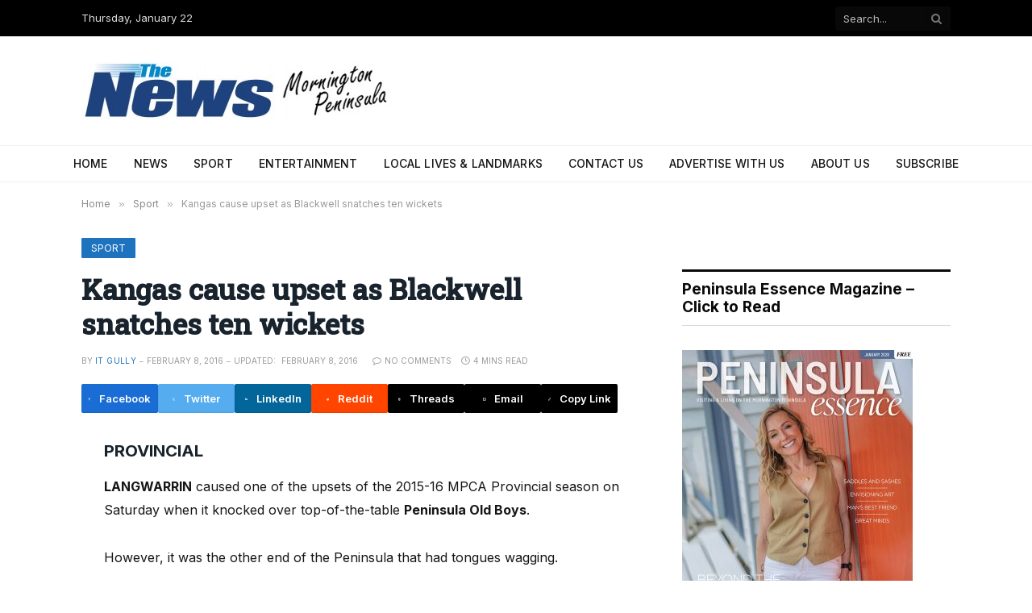

--- FILE ---
content_type: text/html; charset=UTF-8
request_url: https://www.mpnews.com.au/2016/02/08/kangas-cause-upset-as-blackwell-snatches-ten-wickets/
body_size: 22282
content:

<!DOCTYPE html>
<html lang="en-US" class="s-light site-s-light">

<head>

	<meta charset="UTF-8" />
	<meta name="viewport" content="width=device-width, initial-scale=1" />
	<meta name='robots' content='index, follow, max-image-preview:large, max-snippet:-1, max-video-preview:-1' />
	<style>img:is([sizes="auto" i], [sizes^="auto," i]) { contain-intrinsic-size: 3000px 1500px }</style>
	
	<!-- This site is optimized with the Yoast SEO plugin v26.7 - https://yoast.com/wordpress/plugins/seo/ -->
	<title>Kangas cause upset as Blackwell snatches ten wickets - MPNEWS</title><link rel="preload" as="font" href="https://www.mpnews.com.au/wp-content/themes/smart-mag/css/icons/fonts/ts-icons.woff2?v3.2" type="font/woff2" crossorigin="anonymous" />
	<link rel="canonical" href="https://www.mpnews.com.au/2016/02/08/kangas-cause-upset-as-blackwell-snatches-ten-wickets/" />
	<meta property="og:locale" content="en_US" />
	<meta property="og:type" content="article" />
	<meta property="og:title" content="Kangas cause upset as Blackwell snatches ten wickets - MPNEWS" />
	<meta property="og:description" content="PROVINCIAL LANGWARRIN caused one of the upsets of the 2015-16 MPCA Provincial season on Saturday when it knocked over top-of-the-table Peninsula Old Boys. However, it was the other end of the Peninsula that had tongues wagging. MPCA and Sorrento superstar Anthony Blackwell had figures of 4/16 overnight against Pines. He finished with all 10 wickets," />
	<meta property="og:url" content="https://www.mpnews.com.au/2016/02/08/kangas-cause-upset-as-blackwell-snatches-ten-wickets/" />
	<meta property="og:site_name" content="MPNEWS" />
	<meta property="article:published_time" content="2016-02-08T04:22:30+00:00" />
	<meta property="article:modified_time" content="2016-02-08T04:28:26+00:00" />
	<meta name="author" content="IT Gully" />
	<meta name="twitter:card" content="summary_large_image" />
	<meta name="twitter:label1" content="Written by" />
	<meta name="twitter:data1" content="IT Gully" />
	<meta name="twitter:label2" content="Est. reading time" />
	<meta name="twitter:data2" content="3 minutes" />
	<script type="application/ld+json" class="yoast-schema-graph">{"@context":"https://schema.org","@graph":[{"@type":"Article","@id":"https://www.mpnews.com.au/2016/02/08/kangas-cause-upset-as-blackwell-snatches-ten-wickets/#article","isPartOf":{"@id":"https://www.mpnews.com.au/2016/02/08/kangas-cause-upset-as-blackwell-snatches-ten-wickets/"},"author":{"name":"IT Gully","@id":"https://www.mpnews.com.au/#/schema/person/f871b1fc50e17524e1dd22801ca81ad7"},"headline":"Kangas cause upset as Blackwell snatches ten wickets","datePublished":"2016-02-08T04:22:30+00:00","dateModified":"2016-02-08T04:28:26+00:00","mainEntityOfPage":{"@id":"https://www.mpnews.com.au/2016/02/08/kangas-cause-upset-as-blackwell-snatches-ten-wickets/"},"wordCount":642,"publisher":{"@id":"https://www.mpnews.com.au/#organization"},"articleSection":["Sport"],"inLanguage":"en-US"},{"@type":"WebPage","@id":"https://www.mpnews.com.au/2016/02/08/kangas-cause-upset-as-blackwell-snatches-ten-wickets/","url":"https://www.mpnews.com.au/2016/02/08/kangas-cause-upset-as-blackwell-snatches-ten-wickets/","name":"Kangas cause upset as Blackwell snatches ten wickets - MPNEWS","isPartOf":{"@id":"https://www.mpnews.com.au/#website"},"datePublished":"2016-02-08T04:22:30+00:00","dateModified":"2016-02-08T04:28:26+00:00","breadcrumb":{"@id":"https://www.mpnews.com.au/2016/02/08/kangas-cause-upset-as-blackwell-snatches-ten-wickets/#breadcrumb"},"inLanguage":"en-US","potentialAction":[{"@type":"ReadAction","target":["https://www.mpnews.com.au/2016/02/08/kangas-cause-upset-as-blackwell-snatches-ten-wickets/"]}]},{"@type":"BreadcrumbList","@id":"https://www.mpnews.com.au/2016/02/08/kangas-cause-upset-as-blackwell-snatches-ten-wickets/#breadcrumb","itemListElement":[{"@type":"ListItem","position":1,"name":"Home","item":"https://www.mpnews.com.au/"},{"@type":"ListItem","position":2,"name":"Kangas cause upset as Blackwell snatches ten wickets"}]},{"@type":"WebSite","@id":"https://www.mpnews.com.au/#website","url":"https://www.mpnews.com.au/","name":"MPNEWS","description":"MPNews. An independent voice for the community: publisher of the Western Port News, Mornington News, Southern Peninsula News and Frankston Times newspapers","publisher":{"@id":"https://www.mpnews.com.au/#organization"},"potentialAction":[{"@type":"SearchAction","target":{"@type":"EntryPoint","urlTemplate":"https://www.mpnews.com.au/?s={search_term_string}"},"query-input":{"@type":"PropertyValueSpecification","valueRequired":true,"valueName":"search_term_string"}}],"inLanguage":"en-US"},{"@type":"Organization","@id":"https://www.mpnews.com.au/#organization","name":"Mornington Peninsula News Group","url":"https://www.mpnews.com.au/","logo":{"@type":"ImageObject","inLanguage":"en-US","@id":"https://www.mpnews.com.au/#/schema/logo/image/","url":"http://www.mpnews.com.au/wp-content/uploads/2014/01/MPNG-Logo-final_hires.jpg","contentUrl":"http://www.mpnews.com.au/wp-content/uploads/2014/01/MPNG-Logo-final_hires.jpg","width":1900,"height":445,"caption":"Mornington Peninsula News Group"},"image":{"@id":"https://www.mpnews.com.au/#/schema/logo/image/"}},{"@type":"Person","@id":"https://www.mpnews.com.au/#/schema/person/f871b1fc50e17524e1dd22801ca81ad7","name":"IT Gully","image":{"@type":"ImageObject","inLanguage":"en-US","@id":"https://www.mpnews.com.au/#/schema/person/image/","url":"https://secure.gravatar.com/avatar/fe7eca1aff8fe2745c87e1a44cd9d9bca9a339b4ae268bcd93a0b1be0026b1a2?s=96&d=mm&r=g","contentUrl":"https://secure.gravatar.com/avatar/fe7eca1aff8fe2745c87e1a44cd9d9bca9a339b4ae268bcd93a0b1be0026b1a2?s=96&d=mm&r=g","caption":"IT Gully"},"url":"https://www.mpnews.com.au/author/it-gully/"}]}</script>
	<!-- / Yoast SEO plugin. -->


<link rel='dns-prefetch' href='//www.googletagmanager.com' />
<link rel='dns-prefetch' href='//fonts.googleapis.com' />
<link rel="alternate" type="application/rss+xml" title="MPNEWS &raquo; Feed" href="https://www.mpnews.com.au/feed/" />
<link rel="alternate" type="application/rss+xml" title="MPNEWS &raquo; Comments Feed" href="https://www.mpnews.com.au/comments/feed/" />
<script type="text/javascript">
/* <![CDATA[ */
window._wpemojiSettings = {"baseUrl":"https:\/\/s.w.org\/images\/core\/emoji\/16.0.1\/72x72\/","ext":".png","svgUrl":"https:\/\/s.w.org\/images\/core\/emoji\/16.0.1\/svg\/","svgExt":".svg","source":{"concatemoji":"https:\/\/www.mpnews.com.au\/wp-includes\/js\/wp-emoji-release.min.js?ver=6.8.3"}};
/*! This file is auto-generated */
!function(s,n){var o,i,e;function c(e){try{var t={supportTests:e,timestamp:(new Date).valueOf()};sessionStorage.setItem(o,JSON.stringify(t))}catch(e){}}function p(e,t,n){e.clearRect(0,0,e.canvas.width,e.canvas.height),e.fillText(t,0,0);var t=new Uint32Array(e.getImageData(0,0,e.canvas.width,e.canvas.height).data),a=(e.clearRect(0,0,e.canvas.width,e.canvas.height),e.fillText(n,0,0),new Uint32Array(e.getImageData(0,0,e.canvas.width,e.canvas.height).data));return t.every(function(e,t){return e===a[t]})}function u(e,t){e.clearRect(0,0,e.canvas.width,e.canvas.height),e.fillText(t,0,0);for(var n=e.getImageData(16,16,1,1),a=0;a<n.data.length;a++)if(0!==n.data[a])return!1;return!0}function f(e,t,n,a){switch(t){case"flag":return n(e,"\ud83c\udff3\ufe0f\u200d\u26a7\ufe0f","\ud83c\udff3\ufe0f\u200b\u26a7\ufe0f")?!1:!n(e,"\ud83c\udde8\ud83c\uddf6","\ud83c\udde8\u200b\ud83c\uddf6")&&!n(e,"\ud83c\udff4\udb40\udc67\udb40\udc62\udb40\udc65\udb40\udc6e\udb40\udc67\udb40\udc7f","\ud83c\udff4\u200b\udb40\udc67\u200b\udb40\udc62\u200b\udb40\udc65\u200b\udb40\udc6e\u200b\udb40\udc67\u200b\udb40\udc7f");case"emoji":return!a(e,"\ud83e\udedf")}return!1}function g(e,t,n,a){var r="undefined"!=typeof WorkerGlobalScope&&self instanceof WorkerGlobalScope?new OffscreenCanvas(300,150):s.createElement("canvas"),o=r.getContext("2d",{willReadFrequently:!0}),i=(o.textBaseline="top",o.font="600 32px Arial",{});return e.forEach(function(e){i[e]=t(o,e,n,a)}),i}function t(e){var t=s.createElement("script");t.src=e,t.defer=!0,s.head.appendChild(t)}"undefined"!=typeof Promise&&(o="wpEmojiSettingsSupports",i=["flag","emoji"],n.supports={everything:!0,everythingExceptFlag:!0},e=new Promise(function(e){s.addEventListener("DOMContentLoaded",e,{once:!0})}),new Promise(function(t){var n=function(){try{var e=JSON.parse(sessionStorage.getItem(o));if("object"==typeof e&&"number"==typeof e.timestamp&&(new Date).valueOf()<e.timestamp+604800&&"object"==typeof e.supportTests)return e.supportTests}catch(e){}return null}();if(!n){if("undefined"!=typeof Worker&&"undefined"!=typeof OffscreenCanvas&&"undefined"!=typeof URL&&URL.createObjectURL&&"undefined"!=typeof Blob)try{var e="postMessage("+g.toString()+"("+[JSON.stringify(i),f.toString(),p.toString(),u.toString()].join(",")+"));",a=new Blob([e],{type:"text/javascript"}),r=new Worker(URL.createObjectURL(a),{name:"wpTestEmojiSupports"});return void(r.onmessage=function(e){c(n=e.data),r.terminate(),t(n)})}catch(e){}c(n=g(i,f,p,u))}t(n)}).then(function(e){for(var t in e)n.supports[t]=e[t],n.supports.everything=n.supports.everything&&n.supports[t],"flag"!==t&&(n.supports.everythingExceptFlag=n.supports.everythingExceptFlag&&n.supports[t]);n.supports.everythingExceptFlag=n.supports.everythingExceptFlag&&!n.supports.flag,n.DOMReady=!1,n.readyCallback=function(){n.DOMReady=!0}}).then(function(){return e}).then(function(){var e;n.supports.everything||(n.readyCallback(),(e=n.source||{}).concatemoji?t(e.concatemoji):e.wpemoji&&e.twemoji&&(t(e.twemoji),t(e.wpemoji)))}))}((window,document),window._wpemojiSettings);
/* ]]> */
</script>
<!-- www.mpnews.com.au is managing ads with Advanced Ads 2.0.16 – https://wpadvancedads.com/ --><script id="mpnew-ready">
			window.advanced_ads_ready=function(e,a){a=a||"complete";var d=function(e){return"interactive"===a?"loading"!==e:"complete"===e};d(document.readyState)?e():document.addEventListener("readystatechange",(function(a){d(a.target.readyState)&&e()}),{once:"interactive"===a})},window.advanced_ads_ready_queue=window.advanced_ads_ready_queue||[];		</script>
		<style id='wp-emoji-styles-inline-css' type='text/css'>

	img.wp-smiley, img.emoji {
		display: inline !important;
		border: none !important;
		box-shadow: none !important;
		height: 1em !important;
		width: 1em !important;
		margin: 0 0.07em !important;
		vertical-align: -0.1em !important;
		background: none !important;
		padding: 0 !important;
	}
</style>
<link rel='stylesheet' id='wp-block-library-css' href='https://www.mpnews.com.au/wp-includes/css/dist/block-library/style.min.css?ver=6.8.3' type='text/css' media='all' />
<style id='classic-theme-styles-inline-css' type='text/css'>
/*! This file is auto-generated */
.wp-block-button__link{color:#fff;background-color:#32373c;border-radius:9999px;box-shadow:none;text-decoration:none;padding:calc(.667em + 2px) calc(1.333em + 2px);font-size:1.125em}.wp-block-file__button{background:#32373c;color:#fff;text-decoration:none}
</style>
<style id='xo-event-calendar-event-calendar-style-inline-css' type='text/css'>
.xo-event-calendar{font-family:Helvetica Neue,Helvetica,Hiragino Kaku Gothic ProN,Meiryo,MS PGothic,sans-serif;overflow:auto;position:relative}.xo-event-calendar td,.xo-event-calendar th{padding:0!important}.xo-event-calendar .calendar:nth-child(n+2) .month-next,.xo-event-calendar .calendar:nth-child(n+2) .month-prev{visibility:hidden}.xo-event-calendar table{background-color:transparent;border-collapse:separate;border-spacing:0;color:#333;margin:0;padding:0;table-layout:fixed;width:100%}.xo-event-calendar table caption,.xo-event-calendar table tbody,.xo-event-calendar table td,.xo-event-calendar table tfoot,.xo-event-calendar table th,.xo-event-calendar table thead,.xo-event-calendar table tr{background:transparent;border:0;margin:0;opacity:1;outline:0;padding:0;vertical-align:baseline}.xo-event-calendar table table tr{display:table-row}.xo-event-calendar table table td,.xo-event-calendar table table th{display:table-cell;padding:0}.xo-event-calendar table.xo-month{border:1px solid #ccc;border-right-width:0;margin:0 0 8px;padding:0}.xo-event-calendar table.xo-month td,.xo-event-calendar table.xo-month th{background-color:#fff;border:1px solid #ccc;padding:0}.xo-event-calendar table.xo-month caption{caption-side:top}.xo-event-calendar table.xo-month .month-header{display:flex;flex-flow:wrap;justify-content:center;margin:4px 0}.xo-event-calendar table.xo-month .month-header>span{flex-grow:1;text-align:center}.xo-event-calendar table.xo-month button{background-color:transparent;border:0;box-shadow:none;color:#333;cursor:pointer;margin:0;overflow:hidden;padding:0;text-shadow:none;width:38px}.xo-event-calendar table.xo-month button[disabled]{cursor:default;opacity:.3}.xo-event-calendar table.xo-month button>span{text-align:center;vertical-align:middle}.xo-event-calendar table.xo-month button span.nav-prev{border-bottom:2px solid #333;border-left:2px solid #333;display:inline-block;font-size:0;height:13px;transform:rotate(45deg);width:13px}.xo-event-calendar table.xo-month button span.nav-next{border-right:2px solid #333;border-top:2px solid #333;display:inline-block;font-size:0;height:13px;transform:rotate(45deg);width:13px}.xo-event-calendar table.xo-month button:hover span.nav-next,.xo-event-calendar table.xo-month button:hover span.nav-prev{border-width:3px}.xo-event-calendar table.xo-month>thead th{border-width:0 1px 0 0;color:#333;font-size:.9em;font-weight:700;padding:1px 0;text-align:center}.xo-event-calendar table.xo-month>thead th.sunday{color:#d00}.xo-event-calendar table.xo-month>thead th.saturday{color:#00d}.xo-event-calendar table.xo-month .month-week{border:0;overflow:hidden;padding:0;position:relative;width:100%}.xo-event-calendar table.xo-month .month-week table{border:0;margin:0;padding:0}.xo-event-calendar table.xo-month .month-dayname{border-width:1px 0 0 1px;bottom:0;left:0;position:absolute;right:0;top:0}.xo-event-calendar table.xo-month .month-dayname td{border-width:1px 1px 0 0;padding:0}.xo-event-calendar table.xo-month .month-dayname td div{border-width:1px 1px 0 0;font-size:100%;height:1000px;line-height:1.2em;padding:4px;text-align:right}.xo-event-calendar table.xo-month .month-dayname td div.other-month{opacity:.6}.xo-event-calendar table.xo-month .month-dayname td div.today{color:#00d;font-weight:700}.xo-event-calendar table.xo-month .month-dayname-space{height:1.5em;position:relative;top:0}.xo-event-calendar table.xo-month .month-event{background-color:transparent;position:relative;top:0}.xo-event-calendar table.xo-month .month-event td{background-color:transparent;border-width:0 1px 0 0;padding:0 1px 2px}.xo-event-calendar table.xo-month .month-event-space{background-color:transparent;height:1.5em}.xo-event-calendar table.xo-month .month-event-space td{border-width:0 1px 0 0}.xo-event-calendar table.xo-month .month-event tr,.xo-event-calendar table.xo-month .month-event-space tr{background-color:transparent}.xo-event-calendar table.xo-month .month-event-title{background-color:#ccc;border-radius:3px;color:#666;display:block;font-size:.8em;margin:1px;overflow:hidden;padding:0 4px;text-align:left;white-space:nowrap}.xo-event-calendar p.holiday-title{font-size:90%;margin:0;padding:2px 0;vertical-align:middle}.xo-event-calendar p.holiday-title span{border:1px solid #ccc;margin:0 6px 0 0;padding:0 0 0 18px}.xo-event-calendar .loading-animation{left:50%;margin:-20px 0 0 -20px;position:absolute;top:50%}@media(min-width:600px){.xo-event-calendar .calendars.columns-2{-moz-column-gap:15px;column-gap:15px;display:grid;grid-template-columns:repeat(2,1fr);row-gap:5px}.xo-event-calendar .calendars.columns-2 .month-next,.xo-event-calendar .calendars.columns-2 .month-prev{visibility:hidden}.xo-event-calendar .calendars.columns-2 .calendar:first-child .month-prev,.xo-event-calendar .calendars.columns-2 .calendar:nth-child(2) .month-next{visibility:visible}.xo-event-calendar .calendars.columns-3{-moz-column-gap:15px;column-gap:15px;display:grid;grid-template-columns:repeat(3,1fr);row-gap:5px}.xo-event-calendar .calendars.columns-3 .month-next,.xo-event-calendar .calendars.columns-3 .month-prev{visibility:hidden}.xo-event-calendar .calendars.columns-3 .calendar:first-child .month-prev,.xo-event-calendar .calendars.columns-3 .calendar:nth-child(3) .month-next{visibility:visible}.xo-event-calendar .calendars.columns-4{-moz-column-gap:15px;column-gap:15px;display:grid;grid-template-columns:repeat(4,1fr);row-gap:5px}.xo-event-calendar .calendars.columns-4 .month-next,.xo-event-calendar .calendars.columns-4 .month-prev{visibility:hidden}.xo-event-calendar .calendars.columns-4 .calendar:first-child .month-prev,.xo-event-calendar .calendars.columns-4 .calendar:nth-child(4) .month-next{visibility:visible}}.xo-event-calendar.xo-calendar-loading .xo-months{opacity:.5}.xo-event-calendar.xo-calendar-loading .loading-animation{animation:loadingCircRot .8s linear infinite;border:5px solid rgba(0,0,0,.2);border-radius:50%;border-top-color:#4285f4;height:40px;width:40px}@keyframes loadingCircRot{0%{transform:rotate(0deg)}to{transform:rotate(359deg)}}.xo-event-calendar.is-style-legacy table.xo-month .month-header>span{font-size:120%;line-height:28px}.xo-event-calendar.is-style-regular table.xo-month button:not(:hover):not(:active):not(.has-background){background-color:transparent;color:#333}.xo-event-calendar.is-style-regular table.xo-month button>span{text-align:center;vertical-align:middle}.xo-event-calendar.is-style-regular table.xo-month button>span:not(.dashicons){font-size:2em;overflow:hidden;text-indent:100%;white-space:nowrap}.xo-event-calendar.is-style-regular table.xo-month .month-next,.xo-event-calendar.is-style-regular table.xo-month .month-prev{height:2em;width:2em}.xo-event-calendar.is-style-regular table.xo-month .month-header{align-items:center;display:flex;justify-content:center;padding:.2em 0}.xo-event-calendar.is-style-regular table.xo-month .month-header .calendar-caption{flex-grow:1}.xo-event-calendar.is-style-regular table.xo-month .month-header>span{font-size:1.1em}.xo-event-calendar.is-style-regular table.xo-month>thead th{background:#fafafa;font-size:.8em}.xo-event-calendar.is-style-regular table.xo-month .month-dayname td div{font-size:1em;padding:.2em}.xo-event-calendar.is-style-regular table.xo-month .month-dayname td div.today{color:#339;font-weight:700}.xo-event-calendar.is-style-regular .holiday-titles{display:inline-flex;flex-wrap:wrap;gap:.25em 1em}.xo-event-calendar.is-style-regular p.holiday-title{font-size:.875em;margin:0 0 .5em}.xo-event-calendar.is-style-regular p.holiday-title span{margin:0 .25em 0 0;padding:0 0 0 1.25em}

</style>
<style id='xo-event-calendar-simple-calendar-style-inline-css' type='text/css'>
.xo-simple-calendar{box-sizing:border-box;font-family:Helvetica Neue,Helvetica,Hiragino Kaku Gothic ProN,Meiryo,MS PGothic,sans-serif;margin:0;padding:0;position:relative}.xo-simple-calendar td,.xo-simple-calendar th{padding:0!important}.xo-simple-calendar .calendar:nth-child(n+2) .month-next,.xo-simple-calendar .calendar:nth-child(n+2) .month-prev{visibility:hidden}.xo-simple-calendar .calendar table.month{border:0;border-collapse:separate;border-spacing:1px;box-sizing:border-box;margin:0 0 .5em;min-width:auto;outline:0;padding:0;table-layout:fixed;width:100%}.xo-simple-calendar .calendar table.month caption,.xo-simple-calendar .calendar table.month tbody,.xo-simple-calendar .calendar table.month td,.xo-simple-calendar .calendar table.month tfoot,.xo-simple-calendar .calendar table.month th,.xo-simple-calendar .calendar table.month thead,.xo-simple-calendar .calendar table.month tr{background:transparent;border:0;margin:0;opacity:1;outline:0;padding:0;vertical-align:baseline}.xo-simple-calendar .calendar table.month caption{caption-side:top;font-size:1.1em}.xo-simple-calendar .calendar table.month .month-header{align-items:center;display:flex;justify-content:center;width:100%}.xo-simple-calendar .calendar table.month .month-header .month-title{flex-grow:1;font-size:1em;font-weight:400;letter-spacing:.1em;line-height:1em;padding:0;text-align:center}.xo-simple-calendar .calendar table.month .month-header button{background:none;background-color:transparent;border:0;font-size:1.4em;line-height:1.4em;margin:0;outline-offset:0;padding:0;width:1.4em}.xo-simple-calendar .calendar table.month .month-header button:not(:hover):not(:active):not(.has-background){background-color:transparent}.xo-simple-calendar .calendar table.month .month-header button:hover{opacity:.6}.xo-simple-calendar .calendar table.month .month-header button:disabled{cursor:auto;opacity:.3}.xo-simple-calendar .calendar table.month .month-header .month-next,.xo-simple-calendar .calendar table.month .month-header .month-prev{background-color:transparent;color:#333;cursor:pointer}.xo-simple-calendar .calendar table.month tr{background:transparent;border:0;outline:0}.xo-simple-calendar .calendar table.month td,.xo-simple-calendar .calendar table.month th{background:transparent;border:0;outline:0;text-align:center;vertical-align:middle;word-break:normal}.xo-simple-calendar .calendar table.month th{font-size:.8em;font-weight:700}.xo-simple-calendar .calendar table.month td{font-size:1em;font-weight:400}.xo-simple-calendar .calendar table.month .day.holiday{color:#333}.xo-simple-calendar .calendar table.month .day.other{opacity:.3}.xo-simple-calendar .calendar table.month .day>span{box-sizing:border-box;display:inline-block;padding:.2em;width:100%}.xo-simple-calendar .calendar table.month th>span{color:#333}.xo-simple-calendar .calendar table.month .day.sun>span,.xo-simple-calendar .calendar table.month th.sun>span{color:#ec0220}.xo-simple-calendar .calendar table.month .day.sat>span,.xo-simple-calendar .calendar table.month th.sat>span{color:#0069de}.xo-simple-calendar .calendars-footer{margin:.5em;padding:0}.xo-simple-calendar .calendars-footer ul.holiday-titles{border:0;display:inline-flex;flex-wrap:wrap;gap:.25em 1em;margin:0;outline:0;padding:0}.xo-simple-calendar .calendars-footer ul.holiday-titles li{border:0;list-style:none;margin:0;outline:0;padding:0}.xo-simple-calendar .calendars-footer ul.holiday-titles li:after,.xo-simple-calendar .calendars-footer ul.holiday-titles li:before{content:none}.xo-simple-calendar .calendars-footer ul.holiday-titles .mark{border-radius:50%;display:inline-block;height:1.2em;vertical-align:middle;width:1.2em}.xo-simple-calendar .calendars-footer ul.holiday-titles .title{font-size:.7em;vertical-align:middle}@media(min-width:600px){.xo-simple-calendar .calendars.columns-2{-moz-column-gap:15px;column-gap:15px;display:grid;grid-template-columns:repeat(2,1fr);row-gap:5px}.xo-simple-calendar .calendars.columns-2 .month-next,.xo-simple-calendar .calendars.columns-2 .month-prev{visibility:hidden}.xo-simple-calendar .calendars.columns-2 .calendar:first-child .month-prev,.xo-simple-calendar .calendars.columns-2 .calendar:nth-child(2) .month-next{visibility:visible}.xo-simple-calendar .calendars.columns-3{-moz-column-gap:15px;column-gap:15px;display:grid;grid-template-columns:repeat(3,1fr);row-gap:5px}.xo-simple-calendar .calendars.columns-3 .month-next,.xo-simple-calendar .calendars.columns-3 .month-prev{visibility:hidden}.xo-simple-calendar .calendars.columns-3 .calendar:first-child .month-prev,.xo-simple-calendar .calendars.columns-3 .calendar:nth-child(3) .month-next{visibility:visible}.xo-simple-calendar .calendars.columns-4{-moz-column-gap:15px;column-gap:15px;display:grid;grid-template-columns:repeat(4,1fr);row-gap:5px}.xo-simple-calendar .calendars.columns-4 .month-next,.xo-simple-calendar .calendars.columns-4 .month-prev{visibility:hidden}.xo-simple-calendar .calendars.columns-4 .calendar:first-child .month-prev,.xo-simple-calendar .calendars.columns-4 .calendar:nth-child(4) .month-next{visibility:visible}}.xo-simple-calendar .calendar-loading-animation{left:50%;margin:-20px 0 0 -20px;position:absolute;top:50%}.xo-simple-calendar.xo-calendar-loading .calendars{opacity:.3}.xo-simple-calendar.xo-calendar-loading .calendar-loading-animation{animation:SimpleCalendarLoadingCircRot .8s linear infinite;border:5px solid rgba(0,0,0,.2);border-radius:50%;border-top-color:#4285f4;height:40px;width:40px}@keyframes SimpleCalendarLoadingCircRot{0%{transform:rotate(0deg)}to{transform:rotate(359deg)}}.xo-simple-calendar.is-style-regular table.month{border-collapse:collapse;border-spacing:0}.xo-simple-calendar.is-style-regular table.month tr{border:0}.xo-simple-calendar.is-style-regular table.month .day>span{border-radius:50%;line-height:2em;padding:.1em;width:2.2em}.xo-simple-calendar.is-style-frame table.month{background:transparent;border-collapse:collapse;border-spacing:0}.xo-simple-calendar.is-style-frame table.month thead tr{background:#eee}.xo-simple-calendar.is-style-frame table.month tbody tr{background:#fff}.xo-simple-calendar.is-style-frame table.month td,.xo-simple-calendar.is-style-frame table.month th{border:1px solid #ccc}.xo-simple-calendar.is-style-frame .calendars-footer{margin:8px 0}.xo-simple-calendar.is-style-frame .calendars-footer ul.holiday-titles .mark{border:1px solid #ccc;border-radius:0}

</style>
<style id='global-styles-inline-css' type='text/css'>
:root{--wp--preset--aspect-ratio--square: 1;--wp--preset--aspect-ratio--4-3: 4/3;--wp--preset--aspect-ratio--3-4: 3/4;--wp--preset--aspect-ratio--3-2: 3/2;--wp--preset--aspect-ratio--2-3: 2/3;--wp--preset--aspect-ratio--16-9: 16/9;--wp--preset--aspect-ratio--9-16: 9/16;--wp--preset--color--black: #000000;--wp--preset--color--cyan-bluish-gray: #abb8c3;--wp--preset--color--white: #ffffff;--wp--preset--color--pale-pink: #f78da7;--wp--preset--color--vivid-red: #cf2e2e;--wp--preset--color--luminous-vivid-orange: #ff6900;--wp--preset--color--luminous-vivid-amber: #fcb900;--wp--preset--color--light-green-cyan: #7bdcb5;--wp--preset--color--vivid-green-cyan: #00d084;--wp--preset--color--pale-cyan-blue: #8ed1fc;--wp--preset--color--vivid-cyan-blue: #0693e3;--wp--preset--color--vivid-purple: #9b51e0;--wp--preset--gradient--vivid-cyan-blue-to-vivid-purple: linear-gradient(135deg,rgba(6,147,227,1) 0%,rgb(155,81,224) 100%);--wp--preset--gradient--light-green-cyan-to-vivid-green-cyan: linear-gradient(135deg,rgb(122,220,180) 0%,rgb(0,208,130) 100%);--wp--preset--gradient--luminous-vivid-amber-to-luminous-vivid-orange: linear-gradient(135deg,rgba(252,185,0,1) 0%,rgba(255,105,0,1) 100%);--wp--preset--gradient--luminous-vivid-orange-to-vivid-red: linear-gradient(135deg,rgba(255,105,0,1) 0%,rgb(207,46,46) 100%);--wp--preset--gradient--very-light-gray-to-cyan-bluish-gray: linear-gradient(135deg,rgb(238,238,238) 0%,rgb(169,184,195) 100%);--wp--preset--gradient--cool-to-warm-spectrum: linear-gradient(135deg,rgb(74,234,220) 0%,rgb(151,120,209) 20%,rgb(207,42,186) 40%,rgb(238,44,130) 60%,rgb(251,105,98) 80%,rgb(254,248,76) 100%);--wp--preset--gradient--blush-light-purple: linear-gradient(135deg,rgb(255,206,236) 0%,rgb(152,150,240) 100%);--wp--preset--gradient--blush-bordeaux: linear-gradient(135deg,rgb(254,205,165) 0%,rgb(254,45,45) 50%,rgb(107,0,62) 100%);--wp--preset--gradient--luminous-dusk: linear-gradient(135deg,rgb(255,203,112) 0%,rgb(199,81,192) 50%,rgb(65,88,208) 100%);--wp--preset--gradient--pale-ocean: linear-gradient(135deg,rgb(255,245,203) 0%,rgb(182,227,212) 50%,rgb(51,167,181) 100%);--wp--preset--gradient--electric-grass: linear-gradient(135deg,rgb(202,248,128) 0%,rgb(113,206,126) 100%);--wp--preset--gradient--midnight: linear-gradient(135deg,rgb(2,3,129) 0%,rgb(40,116,252) 100%);--wp--preset--font-size--small: 13px;--wp--preset--font-size--medium: 20px;--wp--preset--font-size--large: 36px;--wp--preset--font-size--x-large: 42px;--wp--preset--spacing--20: 0.44rem;--wp--preset--spacing--30: 0.67rem;--wp--preset--spacing--40: 1rem;--wp--preset--spacing--50: 1.5rem;--wp--preset--spacing--60: 2.25rem;--wp--preset--spacing--70: 3.38rem;--wp--preset--spacing--80: 5.06rem;--wp--preset--shadow--natural: 6px 6px 9px rgba(0, 0, 0, 0.2);--wp--preset--shadow--deep: 12px 12px 50px rgba(0, 0, 0, 0.4);--wp--preset--shadow--sharp: 6px 6px 0px rgba(0, 0, 0, 0.2);--wp--preset--shadow--outlined: 6px 6px 0px -3px rgba(255, 255, 255, 1), 6px 6px rgba(0, 0, 0, 1);--wp--preset--shadow--crisp: 6px 6px 0px rgba(0, 0, 0, 1);}:where(.is-layout-flex){gap: 0.5em;}:where(.is-layout-grid){gap: 0.5em;}body .is-layout-flex{display: flex;}.is-layout-flex{flex-wrap: wrap;align-items: center;}.is-layout-flex > :is(*, div){margin: 0;}body .is-layout-grid{display: grid;}.is-layout-grid > :is(*, div){margin: 0;}:where(.wp-block-columns.is-layout-flex){gap: 2em;}:where(.wp-block-columns.is-layout-grid){gap: 2em;}:where(.wp-block-post-template.is-layout-flex){gap: 1.25em;}:where(.wp-block-post-template.is-layout-grid){gap: 1.25em;}.has-black-color{color: var(--wp--preset--color--black) !important;}.has-cyan-bluish-gray-color{color: var(--wp--preset--color--cyan-bluish-gray) !important;}.has-white-color{color: var(--wp--preset--color--white) !important;}.has-pale-pink-color{color: var(--wp--preset--color--pale-pink) !important;}.has-vivid-red-color{color: var(--wp--preset--color--vivid-red) !important;}.has-luminous-vivid-orange-color{color: var(--wp--preset--color--luminous-vivid-orange) !important;}.has-luminous-vivid-amber-color{color: var(--wp--preset--color--luminous-vivid-amber) !important;}.has-light-green-cyan-color{color: var(--wp--preset--color--light-green-cyan) !important;}.has-vivid-green-cyan-color{color: var(--wp--preset--color--vivid-green-cyan) !important;}.has-pale-cyan-blue-color{color: var(--wp--preset--color--pale-cyan-blue) !important;}.has-vivid-cyan-blue-color{color: var(--wp--preset--color--vivid-cyan-blue) !important;}.has-vivid-purple-color{color: var(--wp--preset--color--vivid-purple) !important;}.has-black-background-color{background-color: var(--wp--preset--color--black) !important;}.has-cyan-bluish-gray-background-color{background-color: var(--wp--preset--color--cyan-bluish-gray) !important;}.has-white-background-color{background-color: var(--wp--preset--color--white) !important;}.has-pale-pink-background-color{background-color: var(--wp--preset--color--pale-pink) !important;}.has-vivid-red-background-color{background-color: var(--wp--preset--color--vivid-red) !important;}.has-luminous-vivid-orange-background-color{background-color: var(--wp--preset--color--luminous-vivid-orange) !important;}.has-luminous-vivid-amber-background-color{background-color: var(--wp--preset--color--luminous-vivid-amber) !important;}.has-light-green-cyan-background-color{background-color: var(--wp--preset--color--light-green-cyan) !important;}.has-vivid-green-cyan-background-color{background-color: var(--wp--preset--color--vivid-green-cyan) !important;}.has-pale-cyan-blue-background-color{background-color: var(--wp--preset--color--pale-cyan-blue) !important;}.has-vivid-cyan-blue-background-color{background-color: var(--wp--preset--color--vivid-cyan-blue) !important;}.has-vivid-purple-background-color{background-color: var(--wp--preset--color--vivid-purple) !important;}.has-black-border-color{border-color: var(--wp--preset--color--black) !important;}.has-cyan-bluish-gray-border-color{border-color: var(--wp--preset--color--cyan-bluish-gray) !important;}.has-white-border-color{border-color: var(--wp--preset--color--white) !important;}.has-pale-pink-border-color{border-color: var(--wp--preset--color--pale-pink) !important;}.has-vivid-red-border-color{border-color: var(--wp--preset--color--vivid-red) !important;}.has-luminous-vivid-orange-border-color{border-color: var(--wp--preset--color--luminous-vivid-orange) !important;}.has-luminous-vivid-amber-border-color{border-color: var(--wp--preset--color--luminous-vivid-amber) !important;}.has-light-green-cyan-border-color{border-color: var(--wp--preset--color--light-green-cyan) !important;}.has-vivid-green-cyan-border-color{border-color: var(--wp--preset--color--vivid-green-cyan) !important;}.has-pale-cyan-blue-border-color{border-color: var(--wp--preset--color--pale-cyan-blue) !important;}.has-vivid-cyan-blue-border-color{border-color: var(--wp--preset--color--vivid-cyan-blue) !important;}.has-vivid-purple-border-color{border-color: var(--wp--preset--color--vivid-purple) !important;}.has-vivid-cyan-blue-to-vivid-purple-gradient-background{background: var(--wp--preset--gradient--vivid-cyan-blue-to-vivid-purple) !important;}.has-light-green-cyan-to-vivid-green-cyan-gradient-background{background: var(--wp--preset--gradient--light-green-cyan-to-vivid-green-cyan) !important;}.has-luminous-vivid-amber-to-luminous-vivid-orange-gradient-background{background: var(--wp--preset--gradient--luminous-vivid-amber-to-luminous-vivid-orange) !important;}.has-luminous-vivid-orange-to-vivid-red-gradient-background{background: var(--wp--preset--gradient--luminous-vivid-orange-to-vivid-red) !important;}.has-very-light-gray-to-cyan-bluish-gray-gradient-background{background: var(--wp--preset--gradient--very-light-gray-to-cyan-bluish-gray) !important;}.has-cool-to-warm-spectrum-gradient-background{background: var(--wp--preset--gradient--cool-to-warm-spectrum) !important;}.has-blush-light-purple-gradient-background{background: var(--wp--preset--gradient--blush-light-purple) !important;}.has-blush-bordeaux-gradient-background{background: var(--wp--preset--gradient--blush-bordeaux) !important;}.has-luminous-dusk-gradient-background{background: var(--wp--preset--gradient--luminous-dusk) !important;}.has-pale-ocean-gradient-background{background: var(--wp--preset--gradient--pale-ocean) !important;}.has-electric-grass-gradient-background{background: var(--wp--preset--gradient--electric-grass) !important;}.has-midnight-gradient-background{background: var(--wp--preset--gradient--midnight) !important;}.has-small-font-size{font-size: var(--wp--preset--font-size--small) !important;}.has-medium-font-size{font-size: var(--wp--preset--font-size--medium) !important;}.has-large-font-size{font-size: var(--wp--preset--font-size--large) !important;}.has-x-large-font-size{font-size: var(--wp--preset--font-size--x-large) !important;}
:where(.wp-block-post-template.is-layout-flex){gap: 1.25em;}:where(.wp-block-post-template.is-layout-grid){gap: 1.25em;}
:where(.wp-block-columns.is-layout-flex){gap: 2em;}:where(.wp-block-columns.is-layout-grid){gap: 2em;}
:root :where(.wp-block-pullquote){font-size: 1.5em;line-height: 1.6;}
</style>
<link rel='stylesheet' id='contact-form-7-css' href='https://www.mpnews.com.au/wp-content/plugins/contact-form-7/includes/css/styles.css?ver=6.1.4' type='text/css' media='all' />
<link rel='stylesheet' id='post_hit_counter-frontend-css' href='https://www.mpnews.com.au/wp-content/plugins/post-hit-counter/assets/css/frontend.css?ver=1.3.2' type='text/css' media='all' />
<link rel='stylesheet' id='xo-event-calendar-css' href='https://www.mpnews.com.au/wp-content/plugins/xo-event-calendar/css/xo-event-calendar.css?ver=3.2.10' type='text/css' media='all' />
<link rel='stylesheet' id='post_hit_counter-widget-css' href='https://www.mpnews.com.au/wp-content/plugins/post-hit-counter/assets/css/widget.css?ver=1.3.2' type='text/css' media='all' />
<link rel='stylesheet' id='upw_theme_standard-css' href='https://www.mpnews.com.au/wp-content/plugins/ultimate-posts-widget/css/upw-theme-standard.min.css?ver=6.8.3' type='text/css' media='all' />
<link rel='stylesheet' id='smartmag-core-css' href='https://www.mpnews.com.au/wp-content/themes/smart-mag/style.css?ver=10.3.2' type='text/css' media='all' />
<link crossorigin="anonymous" rel='stylesheet' id='smartmag-fonts-css' href='https://fonts.googleapis.com/css?family=Roboto+Slab%3A400%2C500' type='text/css' media='all' />
<link rel='stylesheet' id='smartmag-magnific-popup-css' href='https://www.mpnews.com.au/wp-content/themes/smart-mag/css/lightbox.css?ver=10.3.2' type='text/css' media='all' />
<link rel='stylesheet' id='smartmag-icons-css' href='https://www.mpnews.com.au/wp-content/themes/smart-mag/css/icons/icons.css?ver=10.3.2' type='text/css' media='all' />
<link rel='stylesheet' id='smartmag-skin-css' href='https://www.mpnews.com.au/wp-content/themes/smart-mag/css/skin-classic.css?ver=10.3.2' type='text/css' media='all' />
<style id='smartmag-skin-inline-css' type='text/css'>
:root { --c-main: #1e73be;
--c-main-rgb: 30,115,190;
--text-font: "Inter", system-ui, -apple-system, "Segoe UI", Arial, sans-serif;
--body-font: "Inter", system-ui, -apple-system, "Segoe UI", Arial, sans-serif;
--title-size-xs: 15px;
--title-size-s: 17px;
--title-fw-bold: 600;
--c-excerpts: #111111;
--excerpt-size: 14px;
--c-main: #1e73be;
--c-main-rgb: 30,115,190;
--text-font: "Inter", system-ui, -apple-system, "Segoe UI", Arial, sans-serif;
--body-font: "Inter", system-ui, -apple-system, "Segoe UI", Arial, sans-serif;
--title-size-xs: 15px;
--title-size-s: 17px;
--title-fw-bold: 600;
--c-excerpts: #111111;
--excerpt-size: 14px; }
.s-dark body { background-color: #0f0f1c; }
.smart-head-main .smart-head-top { border-top-width: 0px; border-top-color: #ffffff; }
.s-dark .smart-head-main .smart-head-top,
.smart-head-main .s-dark.smart-head-top { border-top-color: #ffffff; }
.navigation-main .menu > li > a { letter-spacing: 0.01em; }
.navigation-main { --nav-items-space: 16px; }
.smart-head-main .spc-social { --c-spc-social: #000000; }
.trending-ticker .heading { color: #dd3333; }
.smart-head .h-text { width: 628px; }
.upper-footer .block-head { --space-below: 19px; --line-weight: 2px; --c-line: #ffffff; }
.s-dark .upper-footer .block-head { --c-line: #ffffff; }
.main-footer .upper-footer { background-color: #14171f; }
.s-dark .upper-footer { background-color: #14171f; }
.main-footer .upper-footer { color: #ffffff; }
.s-dark .upper-footer { color: #ffffff; }
.main-footer .upper-footer { --c-links: #ffffff; }
.s-dark .upper-footer { --c-links: #ffffff; }
.s-dark .lower-footer { background-color: #0b101b; }
.post-meta .meta-item, .post-meta .text-in { font-size: 10px; text-transform: uppercase; }
.post-meta { --p-meta-sep: "\2013"; }
.block-head-c .heading { letter-spacing: 0.02em; }
.block-head-e2 .heading { font-weight: 600; color: var(--c-main); }
.block-head-f { --c-line: #0a0a0a; }
.s-dark .block-head-f { --c-line: #636363; }
.block-head-f .heading { color: #0a0a0a; }
.s-dark .block-head-f .heading { color: #ededed; }
.read-more-basic { color: #000000; }
.entry-content { font-size: 16px; font-weight: normal; }
.site-s-light .entry-content { color: #161616; }
.s-dark .entry-content { color: #f2f2f2; }
.post-share-b:not(.is-not-global) { --service-height: 36px; --service-width: 95px; --service-min-width: initial; }
.post-share-b:not(.is-not-global) .service i { font-size: 3px; }
.post-share-b:not(.is-not-global) .service .label { font-size: 13px; }
.s-dark .spc-newsletter-c { background-color: #14181f; }
.a-wrap-2:not(._) { margin-top: 0px; }
.s-dark body { background-color: #0f0f1c; }
.smart-head-main .smart-head-top { border-top-width: 0px; border-top-color: #ffffff; }
.s-dark .smart-head-main .smart-head-top,
.smart-head-main .s-dark.smart-head-top { border-top-color: #ffffff; }
.navigation-main .menu > li > a { letter-spacing: 0.01em; }
.navigation-main { --nav-items-space: 16px; }
.smart-head-main .spc-social { --c-spc-social: #000000; }
.trending-ticker .heading { color: #dd3333; }
.smart-head .h-text { width: 628px; }
.upper-footer .block-head { --space-below: 19px; --line-weight: 2px; --c-line: #ffffff; }
.s-dark .upper-footer .block-head { --c-line: #ffffff; }
.main-footer .upper-footer { background-color: #14171f; }
.s-dark .upper-footer { background-color: #14171f; }
.main-footer .upper-footer { color: #ffffff; }
.s-dark .upper-footer { color: #ffffff; }
.main-footer .upper-footer { --c-links: #ffffff; }
.s-dark .upper-footer { --c-links: #ffffff; }
.s-dark .lower-footer { background-color: #0b101b; }
.post-meta .meta-item, .post-meta .text-in { font-size: 10px; text-transform: uppercase; }
.post-meta { --p-meta-sep: "\2013"; }
.block-head-c .heading { letter-spacing: 0.02em; }
.block-head-e2 .heading { font-weight: 600; color: var(--c-main); }
.block-head-f { --c-line: #0a0a0a; }
.s-dark .block-head-f { --c-line: #636363; }
.block-head-f .heading { color: #0a0a0a; }
.s-dark .block-head-f .heading { color: #ededed; }
.read-more-basic { color: #000000; }
.entry-content { font-size: 16px; font-weight: normal; }
.site-s-light .entry-content { color: #161616; }
.s-dark .entry-content { color: #f2f2f2; }
.post-share-b:not(.is-not-global) { --service-height: 36px; --service-width: 95px; --service-min-width: initial; }
.post-share-b:not(.is-not-global) .service i { font-size: 3px; }
.post-share-b:not(.is-not-global) .service .label { font-size: 13px; }
.s-dark .spc-newsletter-c { background-color: #14181f; }
.a-wrap-2:not(._) { margin-top: 0px; }
@media (min-width: 1200px) { .smart-head-main .logo-is-image { padding-top: 30px; padding-bottom: 30px; }
.loop-list .post-title { font-size: 22px; }
.smart-head-main .logo-is-image { padding-top: 30px; padding-bottom: 30px; }
.loop-list .post-title { font-size: 22px; } }
@media (min-width: 768px) and (max-width: 940px) { .entry-content { font-size: 17px; }
.entry-content { font-size: 17px; } }
@media (max-width: 767px) { .entry-content { font-size: 18px; }
.post-share-b:not(.is-not-global) .service .label { font-size: 0px; }
.entry-content { font-size: 18px; }
.post-share-b:not(.is-not-global) .service .label { font-size: 0px; } }


</style>
<link rel='stylesheet' id='smart-mag-child-css' href='https://www.mpnews.com.au/wp-content/themes/smart-mag-child/style.css?ver=1.0' type='text/css' media='all' />
<link crossorigin="anonymous" rel='stylesheet' id='smartmag-gfonts-custom-css' href='https://fonts.googleapis.com/css?family=Inter%3A400%2C500%2C600%2C700' type='text/css' media='all' />
<link rel='stylesheet' id='__EPYT__style-css' href='https://www.mpnews.com.au/wp-content/plugins/youtube-embed-plus/styles/ytprefs.min.css?ver=14.2.3.3' type='text/css' media='all' />
<style id='__EPYT__style-inline-css' type='text/css'>

                .epyt-gallery-thumb {
                        width: 33.333%;
                }
                
</style>
<link rel='stylesheet' id='promoslider_main-css' href='https://www.mpnews.com.au/wp-content/plugins/promotion-slider/css/slider.css?ver=6.8.3' type='text/css' media='all' />
<script type="text/javascript" id="smartmag-lazy-inline-js-after">
/* <![CDATA[ */
/**
 * @copyright ThemeSphere
 * @preserve
 */
var BunyadLazy={};BunyadLazy.load=function(){function a(e,n){var t={};e.dataset.bgset&&e.dataset.sizes?(t.sizes=e.dataset.sizes,t.srcset=e.dataset.bgset):t.src=e.dataset.bgsrc,function(t){var a=t.dataset.ratio;if(0<a){const e=t.parentElement;if(e.classList.contains("media-ratio")){const n=e.style;n.getPropertyValue("--a-ratio")||(n.paddingBottom=100/a+"%")}}}(e);var a,o=document.createElement("img");for(a in o.onload=function(){var t="url('"+(o.currentSrc||o.src)+"')",a=e.style;a.backgroundImage!==t&&requestAnimationFrame(()=>{a.backgroundImage=t,n&&n()}),o.onload=null,o.onerror=null,o=null},o.onerror=o.onload,t)o.setAttribute(a,t[a]);o&&o.complete&&0<o.naturalWidth&&o.onload&&o.onload()}function e(t){t.dataset.loaded||a(t,()=>{document.dispatchEvent(new Event("lazyloaded")),t.dataset.loaded=1})}function n(t){"complete"===document.readyState?t():window.addEventListener("load",t)}return{initEarly:function(){var t,a=()=>{document.querySelectorAll(".img.bg-cover:not(.lazyload)").forEach(e)};"complete"!==document.readyState?(t=setInterval(a,150),n(()=>{a(),clearInterval(t)})):a()},callOnLoad:n,initBgImages:function(t){t&&n(()=>{document.querySelectorAll(".img.bg-cover").forEach(e)})},bgLoad:a}}(),BunyadLazy.load.initEarly();
/* ]]> */
</script>
<script type="text/javascript" src="https://www.mpnews.com.au/wp-includes/js/jquery/jquery.min.js?ver=3.7.1" id="jquery-core-js"></script>
<script type="text/javascript" src="https://www.mpnews.com.au/wp-includes/js/jquery/jquery-migrate.min.js?ver=3.4.1" id="jquery-migrate-js"></script>

<!-- Google tag (gtag.js) snippet added by Site Kit -->
<!-- Google Analytics snippet added by Site Kit -->
<script type="text/javascript" src="https://www.googletagmanager.com/gtag/js?id=GT-P84M27N" id="google_gtagjs-js" async></script>
<script type="text/javascript" id="google_gtagjs-js-after">
/* <![CDATA[ */
window.dataLayer = window.dataLayer || [];function gtag(){dataLayer.push(arguments);}
gtag("set","linker",{"domains":["www.mpnews.com.au"]});
gtag("js", new Date());
gtag("set", "developer_id.dZTNiMT", true);
gtag("config", "GT-P84M27N");
/* ]]> */
</script>
<script type="text/javascript" id="__ytprefs__-js-extra">
/* <![CDATA[ */
var _EPYT_ = {"ajaxurl":"https:\/\/www.mpnews.com.au\/wp-admin\/admin-ajax.php","security":"0577161938","gallery_scrolloffset":"20","eppathtoscripts":"https:\/\/www.mpnews.com.au\/wp-content\/plugins\/youtube-embed-plus\/scripts\/","eppath":"https:\/\/www.mpnews.com.au\/wp-content\/plugins\/youtube-embed-plus\/","epresponsiveselector":"[\"iframe.__youtube_prefs__\",\"iframe[src*='youtube.com']\",\"iframe[src*='youtube-nocookie.com']\",\"iframe[data-ep-src*='youtube.com']\",\"iframe[data-ep-src*='youtube-nocookie.com']\",\"iframe[data-ep-gallerysrc*='youtube.com']\"]","epdovol":"1","version":"14.2.3.3","evselector":"iframe.__youtube_prefs__[src], iframe[src*=\"youtube.com\/embed\/\"], iframe[src*=\"youtube-nocookie.com\/embed\/\"]","ajax_compat":"","maxres_facade":"eager","ytapi_load":"light","pause_others":"","stopMobileBuffer":"1","facade_mode":"","not_live_on_channel":""};
/* ]]> */
</script>
<script type="text/javascript" src="https://www.mpnews.com.au/wp-content/plugins/youtube-embed-plus/scripts/ytprefs.min.js?ver=14.2.3.3" id="__ytprefs__-js"></script>
<script type="text/javascript" id="promoslider_main-js-extra">
/* <![CDATA[ */
var promoslider_options = {"version":"3.3.4"};
/* ]]> */
</script>
<script type="text/javascript" src="https://www.mpnews.com.au/wp-content/plugins/promotion-slider/js/promoslider.js?ver=6.8.3" id="promoslider_main-js"></script>
<link rel="https://api.w.org/" href="https://www.mpnews.com.au/wp-json/" /><link rel="alternate" title="JSON" type="application/json" href="https://www.mpnews.com.au/wp-json/wp/v2/posts/7400" /><link rel="EditURI" type="application/rsd+xml" title="RSD" href="https://www.mpnews.com.au/xmlrpc.php?rsd" />
<meta name="generator" content="WordPress 6.8.3" />
<link rel='shortlink' href='https://www.mpnews.com.au/?p=7400' />
<link rel="alternate" title="oEmbed (JSON)" type="application/json+oembed" href="https://www.mpnews.com.au/wp-json/oembed/1.0/embed?url=https%3A%2F%2Fwww.mpnews.com.au%2F2016%2F02%2F08%2Fkangas-cause-upset-as-blackwell-snatches-ten-wickets%2F" />
<link rel="alternate" title="oEmbed (XML)" type="text/xml+oembed" href="https://www.mpnews.com.au/wp-json/oembed/1.0/embed?url=https%3A%2F%2Fwww.mpnews.com.au%2F2016%2F02%2F08%2Fkangas-cause-upset-as-blackwell-snatches-ten-wickets%2F&#038;format=xml" />

<!-- This site is using AdRotate v5.17.2 to display their advertisements - https://ajdg.solutions/ -->
<!-- AdRotate CSS -->
<style type="text/css" media="screen">
	.g { margin:0px; padding:0px; overflow:hidden; line-height:1; zoom:1; }
	.g img { height:auto; }
	.g-col { position:relative; float:left; }
	.g-col:first-child { margin-left: 0; }
	.g-col:last-child { margin-right: 0; }
	.g-1 {  margin: 0 auto; }
	@media only screen and (max-width: 480px) {
		.g-col, .g-dyn, .g-single { width:100%; margin-left:0; margin-right:0; }
	}
</style>
<!-- /AdRotate CSS -->

<meta name="generator" content="Site Kit by Google 1.170.0" />
		<script>
		var BunyadSchemeKey = 'bunyad-scheme';
		(() => {
			const d = document.documentElement;
			const c = d.classList;
			var scheme = localStorage.getItem(BunyadSchemeKey);
			
			if (scheme) {
				d.dataset.origClass = c;
				scheme === 'dark' ? c.remove('s-light', 'site-s-light') : c.remove('s-dark', 'site-s-dark');
				c.add('site-s-' + scheme, 's-' + scheme);
			}
		})();
		</script>
		<meta name="google-site-verification" content="pijXqXPn7p0FE72jo8ayES4Te634PGir-gBq0MDC-hI"><meta name="generator" content="Elementor 3.34.1; features: additional_custom_breakpoints; settings: css_print_method-external, google_font-enabled, font_display-auto">
			<style>
				.e-con.e-parent:nth-of-type(n+4):not(.e-lazyloaded):not(.e-no-lazyload),
				.e-con.e-parent:nth-of-type(n+4):not(.e-lazyloaded):not(.e-no-lazyload) * {
					background-image: none !important;
				}
				@media screen and (max-height: 1024px) {
					.e-con.e-parent:nth-of-type(n+3):not(.e-lazyloaded):not(.e-no-lazyload),
					.e-con.e-parent:nth-of-type(n+3):not(.e-lazyloaded):not(.e-no-lazyload) * {
						background-image: none !important;
					}
				}
				@media screen and (max-height: 640px) {
					.e-con.e-parent:nth-of-type(n+2):not(.e-lazyloaded):not(.e-no-lazyload),
					.e-con.e-parent:nth-of-type(n+2):not(.e-lazyloaded):not(.e-no-lazyload) * {
						background-image: none !important;
					}
				}
			</style>
			<link rel="amphtml" href="https://www.mpnews.com.au/2016/02/08/kangas-cause-upset-as-blackwell-snatches-ten-wickets/?amp"><link rel="icon" href="https://www.mpnews.com.au/wp-content/uploads/2016/08/cropped-mpng-32x32.jpeg" sizes="32x32" />
<link rel="icon" href="https://www.mpnews.com.au/wp-content/uploads/2016/08/cropped-mpng-192x192.jpeg" sizes="192x192" />
<link rel="apple-touch-icon" href="https://www.mpnews.com.au/wp-content/uploads/2016/08/cropped-mpng-180x180.jpeg" />
<meta name="msapplication-TileImage" content="https://www.mpnews.com.au/wp-content/uploads/2016/08/cropped-mpng-270x270.jpeg" />


</head>

<body class="wp-singular post-template-default single single-post postid-7400 single-format-standard wp-theme-smart-mag wp-child-theme-smart-mag-child right-sidebar post-layout-modern post-cat-9 has-lb has-lb-sm ts-img-hov-fade layout-normal elementor-default elementor-kit-32265 aa-prefix-mpnew-">



<div class="main-wrap">

	
<div class="off-canvas-backdrop"></div>
<div class="mobile-menu-container off-canvas s-dark" id="off-canvas">

	<div class="off-canvas-head">
		<a href="#" class="close">
			<span class="visuallyhidden">Close Menu</span>
			<i class="tsi tsi-times"></i>
		</a>

		<div class="ts-logo">
					</div>
	</div>

	<div class="off-canvas-content">

		
			<ul id="menu-mobile" class="mobile-menu"><li id="menu-item-32513" class="menu-item menu-item-type-post_type menu-item-object-page menu-item-32513"><a href="https://www.mpnews.com.au/elementor-32271/">Home</a></li>
<li id="menu-item-32602" class="menu-item menu-item-type-taxonomy menu-item-object-category menu-item-32602"><a href="https://www.mpnews.com.au/category/news/">News</a></li>
<li id="menu-item-32603" class="menu-item menu-item-type-taxonomy menu-item-object-category current-post-ancestor current-menu-parent current-post-parent menu-item-32603"><a href="https://www.mpnews.com.au/category/sport/">Sport</a></li>
<li id="menu-item-32604" class="menu-item menu-item-type-taxonomy menu-item-object-category menu-item-32604"><a href="https://www.mpnews.com.au/category/entertainment/">Entertainment</a></li>
<li id="menu-item-32605" class="menu-item menu-item-type-taxonomy menu-item-object-category menu-item-32605"><a href="https://www.mpnews.com.au/category/local-lives-landmarks/">Local Lives &amp; Landmarks</a></li>
<li id="menu-item-32516" class="menu-item menu-item-type-post_type menu-item-object-page menu-item-32516"><a href="https://www.mpnews.com.au/contactus/">Contact Us</a></li>
<li id="menu-item-32515" class="menu-item menu-item-type-post_type menu-item-object-page menu-item-32515"><a href="https://www.mpnews.com.au/advertise-with-us/">Advertise With Us</a></li>
<li id="menu-item-32514" class="menu-item menu-item-type-post_type menu-item-object-page menu-item-32514"><a href="https://www.mpnews.com.au/about-us/">About Us</a></li>
<li id="menu-item-32520" class="menu-item menu-item-type-post_type menu-item-object-page menu-item-32520"><a href="https://www.mpnews.com.au/subscribe/">Subscribe</a></li>
<li id="menu-item-32522" class="menu-item menu-item-type-custom menu-item-object-custom menu-item-has-children menu-item-32522"><a href="#">Read Our Newspapers Online</a>
<ul class="sub-menu">
	<li id="menu-item-32523" class="menu-item menu-item-type-custom menu-item-object-custom menu-item-32523"><a href="https://issuu.com/westernportnews/docs/wn_current?fr=xKAE9_zU1NQ">Read the Latest Western Port News</a></li>
	<li id="menu-item-32524" class="menu-item menu-item-type-custom menu-item-object-custom menu-item-32524"><a href="https://issuu.com/morningtonnews/docs/mn_current_1d0f1ce2077fc7?fr=xKAE9_zU1NQ">Read the Latest Mornington News</a></li>
	<li id="menu-item-32525" class="menu-item menu-item-type-custom menu-item-object-custom menu-item-32525"><a href="https://issuu.com/southernpeninsulanews/docs/sn_current?fr=xKAE9_zU1NQ">Read the Latest Southern Peninsula News</a></li>
	<li id="menu-item-32526" class="menu-item menu-item-type-custom menu-item-object-custom menu-item-32526"><a href="https://issuu.com/frankstontimes/docs/ft_current_5fd9c753626b56?fr=xKAE9_zU1NQ">Read the Latest Frankston Times</a></li>
	<li id="menu-item-32527" class="menu-item menu-item-type-custom menu-item-object-custom menu-item-32527"><a href="https://issuu.com/chelseamordiallocnews/docs/cmn_current_ffa9da0df4e935?fr=xKAE9_zU1NQ">Read the Latest Chelsea Mordialloc Mentone News</a></li>
</ul>
</li>
<li id="menu-item-38154" class="menu-item menu-item-type-post_type menu-item-object-page menu-item-38154"><a href="https://www.mpnews.com.au/competition/">Competition</a></li>
<li id="menu-item-51142" class="menu-item menu-item-type-post_type menu-item-object-page menu-item-home menu-item-51142"><a href="https://www.mpnews.com.au/">Home New</a></li>
</ul>
		
					<div class="off-canvas-widgets">
				<div id="custom_html-9" class="widget_text widget widget_custom_html"><div class="textwidget custom-html-widget"><script src="https://bs.serving-sys.com/Serving/adServer.bs?c=28&cn=display&pli=1076178296&gdpr=${GDPR}&gdpr_consent=${GDPR_CONSENT_68}&w=280&h=600&ord=[timestamp]&ifrm=-1&z=0"></script>
<noscript>
<a href="https://bs.serving-sys.com/Serving/adServer.bs?cn=brd&pli=1076178296&gdpr=${GDPR}&gdpr_consent=${GDPR_CONSENT_68}&Page=&Pos=-1503418515" target="_blank">
<img src="https://bs.serving-sys.com/Serving/adServer.bs?c=8&cn=display&pli=1076178296&gdpr=${GDPR}&gdpr_consent=${GDPR_CONSENT_68}&Page=&Pos=-1503418515" border=0 width=280 height=600></a>
</noscript></div></div><div id="custom_html-6" class="widget_text widget widget_custom_html"><div class="textwidget custom-html-widget"><div class="myAd">
<script async src="//pagead2.googlesyndication.com/pagead/js/adsbygoogle.js"></script>
<!-- Large rectangle -->
<ins class="adsbygoogle"
     style="display:inline-block;width:275px;height:275px"
     data-ad-client="ca-pub-9082431447903565"
     data-ad-slot="1287536871"></ins>
<script>
(adsbygoogle = window.adsbygoogle || []).push({});
</script>
</div></div></div>			</div>
		
		
		<div class="spc-social-block spc-social spc-social-b smart-head-social">
		
			
				<a href="https://www.facebook.com/MorningtonPeninsulaNewsGroup" class="link service s-facebook" target="_blank" rel="nofollow noopener">
					<i class="icon tsi tsi-facebook"></i>					<span class="visuallyhidden">Facebook</span>
				</a>
									
			
				<a href="https://twitter.com/MPNEWSGROUP" class="link service s-twitter" target="_blank" rel="nofollow noopener">
					<i class="icon tsi tsi-twitter"></i>					<span class="visuallyhidden">X (Twitter)</span>
				</a>
									
			
				<a href="#" class="link service s-instagram" target="_blank" rel="nofollow noopener">
					<i class="icon tsi tsi-instagram"></i>					<span class="visuallyhidden">Instagram</span>
				</a>
									
			
		</div>

		
	</div>

</div>
<div class="smart-head smart-head-legacy smart-head-main" id="smart-head" data-sticky="auto" data-sticky-type="smart" data-sticky-full>
	
	<div class="smart-head-row smart-head-top s-dark smart-head-row-full">

		<div class="inner wrap">

							
				<div class="items items-left ">
				
<span class="h-date">
	Thursday, January 22</span>				</div>

							
				<div class="items items-center empty">
								</div>

							
				<div class="items items-right ">
				
		<div class="spc-social-block spc-social spc-social-a smart-head-social">
		
			
				<a href="https://www.facebook.com/MorningtonPeninsulaNewsGroup" class="link service s-facebook" target="_blank" rel="nofollow noopener">
					<i class="icon tsi tsi-facebook"></i>					<span class="visuallyhidden">Facebook</span>
				</a>
									
			
				<a href="https://twitter.com/MPNEWSGROUP" class="link service s-twitter" target="_blank" rel="nofollow noopener">
					<i class="icon tsi tsi-twitter"></i>					<span class="visuallyhidden">X (Twitter)</span>
				</a>
									
			
		</div>

		

	<div class="smart-head-search">
		<form role="search" class="search-form" action="https://www.mpnews.com.au/" method="get">
			<input type="text" name="s" class="query live-search-query" value="" placeholder="Search..." autocomplete="off" />
			<button class="search-button" type="submit">
				<i class="tsi tsi-search"></i>
				<span class="visuallyhidden"></span>
			</button>
		</form>
	</div> <!-- .search -->

				</div>

						
		</div>
	</div>

	
	<div class="smart-head-row smart-head-mid is-light smart-head-row-full">

		<div class="inner wrap">

							
				<div class="items items-left ">
					<a href="https://www.mpnews.com.au/" title="MPNEWS" rel="home" class="logo-link ts-logo logo-is-image">
		<span>
			
				
					<img src="http://www.mpnews.com.au/wp-content/uploads/2021/04/MPNG-Logo-final-BW_Rev.png" class="logo-image logo-image-dark" alt="MPNEWS" width="944" height="223"/><img src="http://www.mpnews.com.au/wp-content/uploads/2014/02/TheNews4-e1392265984577.jpg" class="logo-image" alt="MPNEWS" width="390" height="71"/>
									 
					</span>
	</a>				</div>

							
				<div class="items items-center empty">
								</div>

							
				<div class="items items-right ">
				
<div class="h-text h-text">
	<!-- Error, Advert is not available at this time due to schedule/geolocation restrictions! --></div>				</div>

						
		</div>
	</div>

	
	<div class="smart-head-row smart-head-bot smart-head-row-3 is-light has-center-nav smart-head-row-full">

		<div class="inner full">

							
				<div class="items items-left empty">
								</div>

							
				<div class="items items-center ">
					<div class="nav-wrap">
		<nav class="navigation navigation-main nav-hov-a">
			<ul id="menu-header" class="menu"><li id="menu-item-32272" class="menu-item menu-item-type-post_type menu-item-object-page menu-item-32272"><a href="https://www.mpnews.com.au/elementor-32271/">Home</a></li>
<li id="menu-item-78" class="menu-item menu-item-type-taxonomy menu-item-object-category menu-cat-7 menu-item-78"><a href="https://www.mpnews.com.au/category/news/">News</a></li>
<li id="menu-item-79" class="menu-item menu-item-type-taxonomy menu-item-object-category current-post-ancestor current-menu-parent current-post-parent menu-cat-9 menu-item-79"><a href="https://www.mpnews.com.au/category/sport/">Sport</a></li>
<li id="menu-item-82" class="menu-item menu-item-type-taxonomy menu-item-object-category menu-cat-10 menu-item-82"><a href="https://www.mpnews.com.au/category/entertainment/">Entertainment</a></li>
<li id="menu-item-77" class="menu-item menu-item-type-taxonomy menu-item-object-category menu-cat-6 menu-item-77"><a href="https://www.mpnews.com.au/category/local-lives-landmarks/">Local Lives &amp; Landmarks</a></li>
<li id="menu-item-764" class="menu-item menu-item-type-custom menu-item-object-custom menu-item-764"><a href="http://www.mpnews.com.au/contactus">Contact Us</a></li>
<li id="menu-item-772" class="menu-item menu-item-type-custom menu-item-object-custom menu-item-772"><a href="http://www.mpnews.com.au/advertise-with-us">Advertise With Us</a></li>
<li id="menu-item-2209" class="menu-item menu-item-type-post_type menu-item-object-page menu-item-2209"><a href="https://www.mpnews.com.au/about-us/">About Us</a></li>
<li id="menu-item-27448" class="menu-item menu-item-type-custom menu-item-object-custom menu-item-27448"><a href="http://www.mpnews.com.au/subscribe/">Subscribe</a></li>
</ul>		</nav>
	</div>
				</div>

							
				<div class="items items-right empty">
								</div>

						
		</div>
	</div>

	</div>
<div class="smart-head smart-head-a smart-head-mobile" id="smart-head-mobile" data-sticky="mid" data-sticky-type="smart" data-sticky-full>
	
	<div class="smart-head-row smart-head-top s-dark smart-head-row-full">

		<div class="inner wrap">

							
				<div class="items items-left ">
				
	<a href="https://www.mpnews.com.au/tag/breaking-news/" class="ts-button ts-button-alt ts-button3">
		Breaking News	</a>
				</div>

							
				<div class="items items-center empty">
								</div>

							
				<div class="items items-right empty">
								</div>

						
		</div>
	</div>

	
	<div class="smart-head-row smart-head-mid smart-head-row-3 is-light smart-head-row-full">

		<div class="inner wrap">

							
				<div class="items items-left ">
				
<button class="offcanvas-toggle has-icon" type="button" aria-label="Menu">
	<span class="hamburger-icon hamburger-icon-a">
		<span class="inner"></span>
	</span>
</button>				</div>

							
				<div class="items items-center ">
					<a href="https://www.mpnews.com.au/" title="MPNEWS" rel="home" class="logo-link ts-logo logo-is-image">
		<span>
			
				
					<img src="http://www.mpnews.com.au/wp-content/uploads/2021/04/MPNG-Logo-final-BW_Rev.png" class="logo-image logo-image-dark" alt="MPNEWS" width="944" height="223"/><img src="http://www.mpnews.com.au/wp-content/uploads/2014/02/TheNews4-e1392265984577.jpg" class="logo-image" alt="MPNEWS" width="390" height="71"/>
									 
					</span>
	</a>				</div>

							
				<div class="items items-right ">
				

	<a href="#" class="search-icon has-icon-only is-icon" title="Search">
		<i class="tsi tsi-search"></i>
	</a>

				</div>

						
		</div>
	</div>

	</div>
<nav class="breadcrumbs is-full-width breadcrumbs-a" id="breadcrumb"><div class="inner ts-contain "><span><a href="https://www.mpnews.com.au/"><span>Home</span></a></span><span class="delim">&raquo;</span><span><a href="https://www.mpnews.com.au/category/sport/"><span>Sport</span></a></span><span class="delim">&raquo;</span><span class="current">Kangas cause upset as Blackwell snatches ten wickets</span></div></nav>
<div class="main ts-contain cf right-sidebar">
	
		

<div class="ts-row">
	<div class="col-8 main-content s-post-contain">

					<div class="the-post-header s-head-modern s-head-modern-a">
	<div class="post-meta post-meta-a post-meta-left post-meta-single has-below"><div class="post-meta-items meta-above"><span class="meta-item cat-labels">
						
						<a href="https://www.mpnews.com.au/category/sport/" class="category term-color-9" rel="category">Sport</a>
					</span>
					</div><h1 class="is-title post-title">Kangas cause upset as Blackwell snatches ten wickets</h1><div class="post-meta-items meta-below"><span class="meta-item post-author"><span class="by">By</span> <a href="https://www.mpnews.com.au/author/it-gully/" title="Posts by IT Gully" rel="author">IT Gully</a></span><span class="meta-item date"><time class="post-date" datetime="2016-02-08T15:22:30+11:00">February 8, 2016</time></span><span class="meta-item has-next-icon date-modified"><span class="updated-on">Updated:</span><time class="post-date" datetime="2016-02-08T15:28:26+11:00">February 8, 2016</time></span><span class="has-next-icon meta-item comments has-icon"><a href="https://www.mpnews.com.au/2016/02/08/kangas-cause-upset-as-blackwell-snatches-ten-wickets/#respond"><i class="tsi tsi-comment-o"></i>No Comments</a></span><span class="meta-item read-time has-icon"><i class="tsi tsi-clock"></i>4 Mins Read</span></div></div>
	<div class="post-share post-share-b spc-social-colors  post-share-b1">

				
		
				
			<a href="https://www.facebook.com/sharer.php?u=https%3A%2F%2Fwww.mpnews.com.au%2F2016%2F02%2F08%2Fkangas-cause-upset-as-blackwell-snatches-ten-wickets%2F" class="cf service s-facebook service-lg" 
				title="Share on Facebook" target="_blank" rel="nofollow noopener">
				<i class="tsi tsi-facebook"></i>
				<span class="label">Facebook</span>
							</a>
				
				
			<a href="https://twitter.com/intent/tweet?url=https%3A%2F%2Fwww.mpnews.com.au%2F2016%2F02%2F08%2Fkangas-cause-upset-as-blackwell-snatches-ten-wickets%2F&#038;text=Kangas%20cause%20upset%20as%20Blackwell%20snatches%20ten%20wickets" class="cf service s-twitter service-lg" 
				title="Share on X (Twitter)" target="_blank" rel="nofollow noopener">
				<i class="tsi tsi-twitter"></i>
				<span class="label">Twitter</span>
							</a>
				
				
			<a href="https://www.linkedin.com/shareArticle?mini=true&#038;url=https%3A%2F%2Fwww.mpnews.com.au%2F2016%2F02%2F08%2Fkangas-cause-upset-as-blackwell-snatches-ten-wickets%2F" class="cf service s-linkedin service-lg" 
				title="Share on LinkedIn" target="_blank" rel="nofollow noopener">
				<i class="tsi tsi-linkedin"></i>
				<span class="label">LinkedIn</span>
							</a>
				
				
			<a href="https://www.reddit.com/submit?url=https%3A%2F%2Fwww.mpnews.com.au%2F2016%2F02%2F08%2Fkangas-cause-upset-as-blackwell-snatches-ten-wickets%2F&#038;title=Kangas%20cause%20upset%20as%20Blackwell%20snatches%20ten%20wickets" class="cf service s-reddit service-lg" 
				title="Share on Reddit" target="_blank" rel="nofollow noopener">
				<i class="tsi tsi-reddit-alien"></i>
				<span class="label">Reddit</span>
							</a>
				
				
			<a href="https://www.threads.net/intent/post?url=https%3A%2F%2Fwww.mpnews.com.au%2F2016%2F02%2F08%2Fkangas-cause-upset-as-blackwell-snatches-ten-wickets%2F&#038;text=Kangas%20cause%20upset%20as%20Blackwell%20snatches%20ten%20wickets" class="cf service s-threads service-lg" 
				title="Share on Threads" target="_blank" rel="nofollow noopener">
				<i class="tsi tsi-threads"></i>
				<span class="label">Threads</span>
							</a>
				
				
			<a href="mailto:?subject=Kangas%20cause%20upset%20as%20Blackwell%20snatches%20ten%20wickets&#038;body=https%3A%2F%2Fwww.mpnews.com.au%2F2016%2F02%2F08%2Fkangas-cause-upset-as-blackwell-snatches-ten-wickets%2F" class="cf service s-email service-lg" 
				title="Share via Email" target="_blank" rel="nofollow noopener">
				<i class="tsi tsi-envelope-o"></i>
				<span class="label">Email</span>
							</a>
				
				
			<a href="#" class="cf service s-link service-lg" 
				title="Copy Link" target="_blank" rel="nofollow noopener">
				<i class="tsi tsi-link"></i>
				<span class="label">Copy Link</span>
				<span data-message="Link copied successfully!"></span>			</a>
				
		
				
		
				
	</div>

	
	
</div>		
					<div class="single-featured">	
	<div class="featured">
			</div>

	</div>
		
		<div class="the-post s-post-modern">

			<article id="post-7400" class="post-7400 post type-post status-publish format-standard category-sport">
				
<div class="post-content-wrap has-share-float">
						<div class="post-share-float share-float-a is-hidden spc-social-colors spc-social-colored">
	<div class="inner">
					<span class="share-text">Share</span>
		
		<div class="services">
					
				
			<a href="https://www.facebook.com/sharer.php?u=https%3A%2F%2Fwww.mpnews.com.au%2F2016%2F02%2F08%2Fkangas-cause-upset-as-blackwell-snatches-ten-wickets%2F" class="cf service s-facebook" target="_blank" title="Facebook" rel="nofollow noopener">
				<i class="tsi tsi-facebook"></i>
				<span class="label">Facebook</span>

							</a>
				
				
			<a href="https://twitter.com/intent/tweet?url=https%3A%2F%2Fwww.mpnews.com.au%2F2016%2F02%2F08%2Fkangas-cause-upset-as-blackwell-snatches-ten-wickets%2F&text=Kangas%20cause%20upset%20as%20Blackwell%20snatches%20ten%20wickets" class="cf service s-twitter" target="_blank" title="Twitter" rel="nofollow noopener">
				<i class="tsi tsi-twitter"></i>
				<span class="label">Twitter</span>

							</a>
				
				
			<a href="https://www.linkedin.com/shareArticle?mini=true&url=https%3A%2F%2Fwww.mpnews.com.au%2F2016%2F02%2F08%2Fkangas-cause-upset-as-blackwell-snatches-ten-wickets%2F" class="cf service s-linkedin" target="_blank" title="LinkedIn" rel="nofollow noopener">
				<i class="tsi tsi-linkedin"></i>
				<span class="label">LinkedIn</span>

							</a>
				
				
			<a href="https://pinterest.com/pin/create/button/?url=https%3A%2F%2Fwww.mpnews.com.au%2F2016%2F02%2F08%2Fkangas-cause-upset-as-blackwell-snatches-ten-wickets%2F&media=&description=Kangas%20cause%20upset%20as%20Blackwell%20snatches%20ten%20wickets" class="cf service s-pinterest" target="_blank" title="Pinterest" rel="nofollow noopener">
				<i class="tsi tsi-pinterest-p"></i>
				<span class="label">Pinterest</span>

							</a>
				
				
			<a href="mailto:?subject=Kangas%20cause%20upset%20as%20Blackwell%20snatches%20ten%20wickets&body=https%3A%2F%2Fwww.mpnews.com.au%2F2016%2F02%2F08%2Fkangas-cause-upset-as-blackwell-snatches-ten-wickets%2F" class="cf service s-email" target="_blank" title="Email" rel="nofollow noopener">
				<i class="tsi tsi-envelope-o"></i>
				<span class="label">Email</span>

							</a>
				
		
					
		</div>
	</div>		
</div>
			
	<div class="post-content cf entry-content content-spacious">

		
				
		<h3 class="p1">PROVINCIAL</h3>
<p class="p2"><b>LANGWARRIN</b> caused one of the upsets of the 2015-16 MPCA Provincial season on Saturday when it knocked over top-of-the-table <b>Peninsula Old Boys</b>.</p>
<p class="p4">However, it was the other end of the Peninsula that had tongues wagging.</p>
<p class="p4">MPCA and <b>Sorrento</b> superstar Anthony Blackwell had figures of 4/16 overnight against <b>Pines</b>.</p>
<p class="p4">He finished with all 10 wickets, bowling 16.2 overs and finishing with 10/41 to help his side to a 24-run victory and maintain fourth place on the ladder.</p>
<p class="p4">The loss to Peninsula Old Boys was also a talking point.</p>
<p class="p4">There is little love lost between Langwarrin and POB and it was fitting that the match went down to the wire.</p>
<p class="p4">The Old Boys seemed untouchable coming into the clash and heading for the finals, however, the young Kangaroos held their nerve throughout and won by 13 runs.</p>
<p class="p4">Chasing 267 for victory, the Old Boys were cruising at 0/80 with Dylan O’Malley (64) dominating and Wade Pelzer (20) playing a strong supportive role.</p>
<p class="p4">However, Pelzer was run out and O’Malley followed a short time later. All of a sudden the Kangas were back in the game. In a blink of an eye, the visitors went from 0/80 to 6/150.</p>
<p class="p4">Mal Coutts and Nathan Volpe answered the call before the skipper Travis Campbell himself got amongst the wickets.</p>
<p class="p4">Glenn Prendergast (28) and Jon Forrest (51) gave the Old Boys every chance when they added 60 runs and took the score to 248, however, Prendergast was run out and Forrest became one of Matt Prosser’s three victims (3/63 from 22.2 overs) to grab victory in the final over.</p>
<p class="p4">Whilst it’s a tough ask, the Kangaroos still give themselves every chance of playing finals. They must get an outright win against Rye in Round 10 to have any chance.</p>
<p class="p4">Sorrento successfully defended its poor first innings score of 116 to beat Pines and remain in the top four.</p>
<p class="p4">The Piners were resuming at 4/39 on day two of the clash on opposition turf and only one run was added it became 5/40.</p>
<p class="p4">Ricky Ramsdale provided some wag in the tail end (35), but Pines were all out for just 92 in 36.2 overs.</p>
<p class="p4">Anthony Blackwell was the star and kept the Sorras in fourth place.</p>
<p class="p4"><b>Somerville</b> went close to an outright victory over <b>Moorooduc</b> but the Ducs were able to hold out.</p>
<p class="p4">The Ducs made 133 in their first dig and the Eagles resumed at 0/25. Craig Black blasted 82 and Brad Rossborough hit 60 as the Eagles declared at 2/222 after just 35 overs.</p>
<p class="p4">Moorooduc was 7/53 at one stage with Jack Kennedy (3/40) and Matty Roach (2/24) claiming wickets.</p>
<p class="p4">However, Michael Whincup (22) and Cameron Bailey (24) knuckled down and got the job done for the Ducs, batting out the remaining 49 overs and finishing at 9/117.</p>
<p class="p4"><b>Crib Point</b> made tough work of beating <b>Mornington</b>.</p>
<p class="p4">Chasing 108 for victory, the Magpies resumed at 0/11. But they scrambled in the end, settling on 143.</p>
<p class="p4">It was enough to claim the all-important 12 points and maintain second position on the ladder.</p>
<p class="p4">Brad McDonald was the pick of the Mornington bowlers with 3/12 from seven overs.</p>
<p class="p4"><b>Baxter</b> picked-up a solid win against <b>Long Island</b>.</p>
<p class="p4">Defending 9/217, Baxter was able to bowl Long Island out for 167.</p>
<p class="p4">Dale Irving claimed 2/18 and Ben Brittain 3/37, however, it was man of the match Chris Brittain who added 4/41 to his 122 runs.</p>
<p class="p4">Simon Dignan top scored for the Islanders with 46.</p>
<p class="p4">Baxter (68) is now 12 points clear of Long Island in fifth place, just four points behind Sorrento.</p>
<p class="p4">The Islanders are now locked with Mornington, Pines, Langwarrin and Moorooduc on 56 points.</p>
<p class="p4"><b>Mount Eliza</b> claimed the win against <b>Rye</b>, however, the Demons were spared yet another outright loss.</p>
<p class="p4">After making 9/249 on day one, Mt Eliza tried to bowl Rye out twice on the second day.</p>
<p class="p4">They rolled the Demons for 69 in the first innings and had them three down in the second innings.</p>
<p class="p4">Paul Coldrey claimed 5/19 and Justin Grant 5/14 in the first innings and one wicket each in the second dig.</p>
<p class="p4"><a href="http://issuu.com/morningtonnews/docs/mn_9_february_2016/48" target="_blank"><em>First published in the <strong>Mornington News &#8211; 9 February 2016</strong></em></a></p>

		<div class="a-wrap a-wrap-base a-wrap-6"> <!-- Error, Advert is not available at this time due to schedule/geolocation restrictions! --></div>		
		
		
		
	</div>
</div>
	
			</article>

			


	<section class="related-posts">
							
							
				<div class="block-head block-head-ac block-head-c is-left">

					<h4 class="heading">Related <span class="color">Posts</span></h4>					
									</div>
				
			
				<section class="block-wrap block-grid mb-none" data-id="1">

				
			<div class="block-content">
					
	<div class="loop loop-grid loop-grid-sm grid grid-2 md:grid-2 xs:grid-1">

					
<article class="l-post grid-post grid-sm-post">

	
			<div class="media">

		
			<a href="https://www.mpnews.com.au/2026/01/19/kangaroos-pick-up-important-win-somerville-in-fine-form/" class="image-link media-ratio ratio-16-9" title="Kangaroos pick up important win, Somerville in fine form"><span data-bgsrc="https://www.mpnews.com.au/wp-content/uploads/2026/01/Tom-McDermott-cricket-450x281.jpg" class="img bg-cover wp-post-image attachment-bunyad-medium size-bunyad-medium lazyload" data-bgset="https://www.mpnews.com.au/wp-content/uploads/2026/01/Tom-McDermott-cricket-450x281.jpg 450w, https://www.mpnews.com.au/wp-content/uploads/2026/01/Tom-McDermott-cricket-600x375.jpg 600w, https://www.mpnews.com.au/wp-content/uploads/2026/01/Tom-McDermott-cricket-1250x781.jpg 1250w, https://www.mpnews.com.au/wp-content/uploads/2026/01/Tom-McDermott-cricket-768x480.jpg 768w, https://www.mpnews.com.au/wp-content/uploads/2026/01/Tom-McDermott-cricket-1200x750.jpg 1200w, https://www.mpnews.com.au/wp-content/uploads/2026/01/Tom-McDermott-cricket.jpg 1280w" data-sizes="(max-width: 377px) 100vw, 377px"></span></a>			
			
			
			
		
		</div>
	

	
		<div class="content">

			<div class="post-meta post-meta-a has-below"><h4 class="is-title post-title"><a href="https://www.mpnews.com.au/2026/01/19/kangaroos-pick-up-important-win-somerville-in-fine-form/">Kangaroos pick up important win, Somerville in fine form</a></h4><div class="post-meta-items meta-below"><span class="meta-item date"><span class="date-link"><time class="post-date" datetime="2026-01-19T14:29:26+11:00">January 19, 2026</time></span></span></div></div>			
			
			
		</div>

	
</article>					
<article class="l-post grid-post grid-sm-post">

	
			<div class="media">

		
			<a href="https://www.mpnews.com.au/2026/01/19/woolf-briggs-hit-local-scene/" class="image-link media-ratio ratio-16-9" title="Woolf, Briggs hit local scene"><span data-bgsrc="https://www.mpnews.com.au/wp-content/uploads/2026/01/Briggs_soccer-450x281.jpg" class="img bg-cover wp-post-image attachment-bunyad-medium size-bunyad-medium lazyload" data-bgset="https://www.mpnews.com.au/wp-content/uploads/2026/01/Briggs_soccer-450x281.jpg 450w, https://www.mpnews.com.au/wp-content/uploads/2026/01/Briggs_soccer-600x375.jpg 600w, https://www.mpnews.com.au/wp-content/uploads/2026/01/Briggs_soccer-1250x781.jpg 1250w, https://www.mpnews.com.au/wp-content/uploads/2026/01/Briggs_soccer-768x480.jpg 768w, https://www.mpnews.com.au/wp-content/uploads/2026/01/Briggs_soccer-1200x750.jpg 1200w, https://www.mpnews.com.au/wp-content/uploads/2026/01/Briggs_soccer.jpg 1280w" data-sizes="(max-width: 377px) 100vw, 377px"></span></a>			
			
			
			
		
		</div>
	

	
		<div class="content">

			<div class="post-meta post-meta-a has-below"><h4 class="is-title post-title"><a href="https://www.mpnews.com.au/2026/01/19/woolf-briggs-hit-local-scene/">Woolf, Briggs hit local scene</a></h4><div class="post-meta-items meta-below"><span class="meta-item date"><span class="date-link"><time class="post-date" datetime="2026-01-19T14:25:12+11:00">January 19, 2026</time></span></span></div></div>			
			
			
		</div>

	
</article>					
<article class="l-post grid-post grid-sm-post">

	
			<div class="media">

		
			<a href="https://www.mpnews.com.au/2026/01/12/elliott-baldwin-in-the-spotlight/" class="image-link media-ratio ratio-16-9" title="Elliott, Baldwin in the spotlight"><span data-bgsrc="https://www.mpnews.com.au/wp-content/uploads/2026/01/Soccer-450x281.jpg" class="img bg-cover wp-post-image attachment-bunyad-medium size-bunyad-medium lazyload" data-bgset="https://www.mpnews.com.au/wp-content/uploads/2026/01/Soccer-450x281.jpg 450w, https://www.mpnews.com.au/wp-content/uploads/2026/01/Soccer-600x375.jpg 600w, https://www.mpnews.com.au/wp-content/uploads/2026/01/Soccer-1250x781.jpg 1250w, https://www.mpnews.com.au/wp-content/uploads/2026/01/Soccer-768x480.jpg 768w, https://www.mpnews.com.au/wp-content/uploads/2026/01/Soccer-1200x750.jpg 1200w, https://www.mpnews.com.au/wp-content/uploads/2026/01/Soccer.jpg 1280w" data-sizes="(max-width: 377px) 100vw, 377px"></span></a>			
			
			
			
		
		</div>
	

	
		<div class="content">

			<div class="post-meta post-meta-a has-below"><h4 class="is-title post-title"><a href="https://www.mpnews.com.au/2026/01/12/elliott-baldwin-in-the-spotlight/">Elliott, Baldwin in the spotlight</a></h4><div class="post-meta-items meta-below"><span class="meta-item date"><span class="date-link"><time class="post-date" datetime="2026-01-12T11:38:35+11:00">January 12, 2026</time></span></span></div></div>			
			
			
		</div>

	
</article>					
<article class="l-post grid-post grid-sm-post">

	
			<div class="media">

		
			<a href="https://www.mpnews.com.au/2026/01/12/fiftieth-rye-gift-run-and-won/" class="image-link media-ratio ratio-16-9" title="Fiftieth Rye Gift run and won"><span data-bgsrc="https://www.mpnews.com.au/wp-content/uploads/2026/01/RyeGift1-450x281.jpg" class="img bg-cover wp-post-image attachment-bunyad-medium size-bunyad-medium lazyload" data-bgset="https://www.mpnews.com.au/wp-content/uploads/2026/01/RyeGift1-450x281.jpg 450w, https://www.mpnews.com.au/wp-content/uploads/2026/01/RyeGift1-600x375.jpg 600w, https://www.mpnews.com.au/wp-content/uploads/2026/01/RyeGift1-1250x781.jpg 1250w, https://www.mpnews.com.au/wp-content/uploads/2026/01/RyeGift1-768x480.jpg 768w, https://www.mpnews.com.au/wp-content/uploads/2026/01/RyeGift1-1200x750.jpg 1200w, https://www.mpnews.com.au/wp-content/uploads/2026/01/RyeGift1.jpg 1280w" data-sizes="(max-width: 377px) 100vw, 377px"></span></a>			
			
			
			
		
		</div>
	

	
		<div class="content">

			<div class="post-meta post-meta-a has-below"><h4 class="is-title post-title"><a href="https://www.mpnews.com.au/2026/01/12/fiftieth-rye-gift-run-and-won/">Fiftieth Rye Gift run and won</a></h4><div class="post-meta-items meta-below"><span class="meta-item date"><span class="date-link"><time class="post-date" datetime="2026-01-12T11:09:56+11:00">January 12, 2026</time></span></span></div></div>			
			
			
		</div>

	
</article>		
	</div>

		
			</div>

		</section>
		
	</section>			
			<div class="comments">
				
	

			<div class="ts-comments-show">
			<a href="#" class="ts-button ts-button-b">
				Add A Comment			</a>
		</div>
	

	<div id="comments">
		<div class="comments-area ts-comments-hidden">

			<p class="nocomments">Comments are closed.</p>
		
	
			</div>
	</div><!-- #comments -->
			</div>

		</div>
	</div>
	
			
	
	<aside class="col-4 main-sidebar has-sep" data-sticky="1">
	
			<div class="inner theiaStickySidebar">
		
			<div id="custom_html-17" class="widget_text widget widget_custom_html"><div class="textwidget custom-html-widget">	<!-- Error, Advert is not available at this time due to schedule/geolocation restrictions! --></div></div><div id="custom_html-20" class="widget_text widget widget_custom_html"><div class="textwidget custom-html-widget"><!-- Error, Advert is not available at this time due to schedule/geolocation restrictions! --></div></div><div id="custom_html-14" class="widget_text widget widget_custom_html"><div class="textwidget custom-html-widget"><!-- Error, Advert is not available at this time due to schedule/geolocation restrictions! --></div></div><div id="media_image-53" class="widget widget_media_image"><div class="widget-title block-head block-head-ac block-head block-head-ac block-head-f is-left has-style"><h5 class="heading">Peninsula Essence Magazine &#8211; Click to Read</h5></div><a href="https://peninsulaessence.com.au/online-issue/"><img width="286" height="375" src="[data-uri]" class="image wp-image-55482  attachment-medium size-medium lazyload" alt="" style="max-width: 100%; height: auto;" decoding="async" sizes="(max-width: 286px) 100vw, 286px" data-srcset="https://www.mpnews.com.au/wp-content/uploads/2026/01/EssenceCoverJan26-286x375.jpg 286w, https://www.mpnews.com.au/wp-content/uploads/2026/01/EssenceCoverJan26-801x1049.jpg 801w, https://www.mpnews.com.au/wp-content/uploads/2026/01/EssenceCoverJan26-768x1006.jpg 768w, https://www.mpnews.com.au/wp-content/uploads/2026/01/EssenceCoverJan26-150x197.jpg 150w, https://www.mpnews.com.au/wp-content/uploads/2026/01/EssenceCoverJan26-450x590.jpg 450w, https://www.mpnews.com.au/wp-content/uploads/2026/01/EssenceCoverJan26.jpg 977w" data-src="https://www.mpnews.com.au/wp-content/uploads/2026/01/EssenceCoverJan26-286x375.jpg" /></a></div><div id="media_image-51" class="widget widget_media_image"><div class="widget-title block-head block-head-ac block-head block-head-ac block-head-f is-left has-style"><h5 class="heading">Peninsula Kids Magazine &#8211; Click to Read</h5></div><a href="https://issuu.com/peninsulakids/docs/peninsula_kids_summer_2025_26"><img width="286" height="375" src="[data-uri]" class="image wp-image-55006  attachment-medium size-medium lazyload" alt="" style="max-width: 100%; height: auto;" decoding="async" sizes="(max-width: 286px) 100vw, 286px" data-srcset="https://www.mpnews.com.au/wp-content/uploads/2025/12/MPKSummerCover-286x375.jpg 286w, https://www.mpnews.com.au/wp-content/uploads/2025/12/MPKSummerCover-801x1049.jpg 801w, https://www.mpnews.com.au/wp-content/uploads/2025/12/MPKSummerCover-768x1006.jpg 768w, https://www.mpnews.com.au/wp-content/uploads/2025/12/MPKSummerCover-150x196.jpg 150w, https://www.mpnews.com.au/wp-content/uploads/2025/12/MPKSummerCover-450x589.jpg 450w, https://www.mpnews.com.au/wp-content/uploads/2025/12/MPKSummerCover.jpg 1031w" data-src="https://www.mpnews.com.au/wp-content/uploads/2025/12/MPKSummerCover-286x375.jpg" /></a></div><div id="media_image-50" class="widget widget_media_image"><div class="widget-title block-head block-head-ac block-head block-head-ac block-head-f is-left has-style"><h5 class="heading">Letters to the Editor</h5></div><a href="https://www.mpnews.com.au/category/letters-to-the-editor/"><img width="1189" height="800" src="[data-uri]" class="image wp-image-40260  attachment-full size-full lazyload" alt="" style="max-width: 100%; height: auto;" title="Letters to the Editor" decoding="async" sizes="(max-width: 1189px) 100vw, 1189px" data-srcset="https://www.mpnews.com.au/wp-content/uploads/2022/09/dreamstime_m_3763667.jpg 1189w, https://www.mpnews.com.au/wp-content/uploads/2022/09/dreamstime_m_3763667-557x375.jpg 557w, https://www.mpnews.com.au/wp-content/uploads/2022/09/dreamstime_m_3763667-768x517.jpg 768w, https://www.mpnews.com.au/wp-content/uploads/2022/09/dreamstime_m_3763667-150x101.jpg 150w, https://www.mpnews.com.au/wp-content/uploads/2022/09/dreamstime_m_3763667-450x303.jpg 450w" data-src="https://www.mpnews.com.au/wp-content/uploads/2022/09/dreamstime_m_3763667.jpg" /></a></div>
		<div id="smartmag-block-posts-small-6" class="widget ts-block-widget smartmag-widget-posts-small">		
		<div class="block">
					<section class="block-wrap block-posts-small block-sc mb-none" data-id="2">

			<div class="widget-title block-head block-head-ac block-head block-head-ac block-head-f is-left has-style"><h5 class="heading">Property of the Week</h5></div>	
			<div class="block-content">
				
	<div class="loop loop-small loop-small-a loop-sep loop-small-sep grid grid-1 md:grid-1 sm:grid-1 xs:grid-1">

					
<article class="l-post small-post small-a-post m-pos-left">

	
			<div class="media">

		
			<a href="https://www.hodges.com.au/property/1810392/1-helsal-point-safety-beach/" class="image-link media-ratio ratio-1-1" title="1 Helsal Point, Safety Beach"><span data-bgsrc="https://www.mpnews.com.au/wp-content/uploads/2025/10/Helsal_Point_web-600x375.jpg" class="img bg-cover wp-post-image attachment-medium size-medium lazyload" data-bgset="https://www.mpnews.com.au/wp-content/uploads/2025/10/Helsal_Point_web-600x375.jpg 600w, https://www.mpnews.com.au/wp-content/uploads/2025/10/Helsal_Point_web-1250x781.jpg 1250w, https://www.mpnews.com.au/wp-content/uploads/2025/10/Helsal_Point_web-768x480.jpg 768w, https://www.mpnews.com.au/wp-content/uploads/2025/10/Helsal_Point_web-150x94.jpg 150w, https://www.mpnews.com.au/wp-content/uploads/2025/10/Helsal_Point_web-450x281.jpg 450w, https://www.mpnews.com.au/wp-content/uploads/2025/10/Helsal_Point_web-1200x750.jpg 1200w, https://www.mpnews.com.au/wp-content/uploads/2025/10/Helsal_Point_web.jpg 1280w" data-sizes="(max-width: 110px) 100vw, 110px"></span></a>			
			
			
			
		
		</div>
	

	
		<div class="content">

			<div class="post-meta post-meta-a post-meta-left has-below"><h4 class="is-title post-title limit-lines l-lines-2"><a href="https://www.hodges.com.au/property/1810392/1-helsal-point-safety-beach/">1 Helsal Point, Safety Beach</a></h4><div class="post-meta-items meta-below"><span class="meta-item date"><span class="date-link"><time class="post-date" datetime="2025-11-13T10:57:34+11:00">November 13, 2025</time></span></span></div></div>			
			
			
		</div>

	
</article>	
		
	</div>

					</div>

		</section>
				</div>

		</div>
		<div id="smartmag-block-posts-small-7" class="widget ts-block-widget smartmag-widget-posts-small">		
		<div class="block">
					<section class="block-wrap block-posts-small block-sc mb-none" data-id="3">

			<div class="widget-title block-head block-head-ac block-head block-head-ac block-head-f is-left has-style"><h5 class="heading">Council Watch</h5></div>	
			<div class="block-content">
				
	<div class="loop loop-small loop-small-a loop-sep loop-small-sep grid grid-1 md:grid-1 sm:grid-1 xs:grid-1">

					
<article class="l-post small-post small-a-post m-pos-left">

	
	

	
		<div class="content">

			<div class="post-meta post-meta-a post-meta-left has-below"><h4 class="is-title post-title"><a href="https://www.mpnews.com.au/2025/12/23/council-to-consider-rate-relief-for-landslide-homes/">Council to consider rate relief for landslide homes</a></h4><div class="post-meta-items meta-below"><span class="meta-item date"><span class="date-link"><time class="post-date" datetime="2025-12-23T08:00:00+11:00">December 23, 2025</time></span></span></div></div>			
			
			
		</div>

	
</article>	
					
<article class="l-post small-post small-a-post m-pos-left">

	
	

	
		<div class="content">

			<div class="post-meta post-meta-a post-meta-left has-below"><h4 class="is-title post-title"><a href="https://www.mpnews.com.au/2025/11/03/shire-slashes-ten-year-deficit-by-293m/">Shire slashes ten year deficit by $293m</a></h4><div class="post-meta-items meta-below"><span class="meta-item date"><span class="date-link"><time class="post-date" datetime="2025-11-03T18:55:00+11:00">November 3, 2025</time></span></span></div></div>			
			
			
		</div>

	
</article>	
		
	</div>

					</div>

		</section>
				</div>

		</div>
		<div id="smartmag-block-posts-small-19" class="widget ts-block-widget smartmag-widget-posts-small">		
		<div class="block">
					<section class="block-wrap block-posts-small block-sc mb-none" data-id="4">

			<div class="widget-title block-head block-head-ac block-head block-head-ac block-head-f is-left has-style"><h5 class="heading">100 Years Ago This Week</h5></div>	
			<div class="block-content">
				
	<div class="loop loop-small loop-small-a loop-sep loop-small-sep grid grid-1 md:grid-1 sm:grid-1 xs:grid-1">

					
<article class="l-post small-post small-a-post m-pos-left">

	
	

	
		<div class="content">

			<div class="post-meta post-meta-a post-meta-left has-below"><h4 class="is-title post-title"><a href="https://www.mpnews.com.au/2026/01/21/frankston-traders-association-hold-their-monthly-meeting/">Frankston Traders’ Association hold their monthly meeting</a></h4><div class="post-meta-items meta-below"><span class="meta-item date"><span class="date-link"><time class="post-date" datetime="2026-01-21T08:39:00+11:00">January 21, 2026</time></span></span></div></div>			
			
			
		</div>

	
</article>	
		
	</div>

					</div>

		</section>
				</div>

		</div>
		<div id="smartmag-block-posts-small-16" class="widget ts-block-widget smartmag-widget-posts-small">		
		<div class="block">
					<section class="block-wrap block-posts-small block-sc mb-none" data-id="5">

			<div class="widget-title block-head block-head-ac block-head block-head-ac block-head-f is-left has-style"><h5 class="heading">Interview</h5></div>	
			<div class="block-content">
				
	<div class="loop loop-small loop-small-a loop-sep loop-small-sep grid grid-1 md:grid-1 sm:grid-1 xs:grid-1">

					
<article class="l-post small-post small-a-post m-pos-left">

	
			<div class="media">

		
			<a href="https://www.mpnews.com.au/2024/02/05/firefighter-shows-skills-from-sea-to-snow/" class="image-link media-ratio ratio-1-1" title="Firefighter shows skills from sea to snow"><span data-bgsrc="https://www.mpnews.com.au/wp-content/uploads/2024/02/rosebud-firefighter-563x375.jpg" class="img bg-cover wp-post-image attachment-medium size-medium lazyload" data-bgset="https://www.mpnews.com.au/wp-content/uploads/2024/02/rosebud-firefighter-563x375.jpg 563w, https://www.mpnews.com.au/wp-content/uploads/2024/02/rosebud-firefighter-768x512.jpg 768w, https://www.mpnews.com.au/wp-content/uploads/2024/02/rosebud-firefighter-150x100.jpg 150w, https://www.mpnews.com.au/wp-content/uploads/2024/02/rosebud-firefighter-450x300.jpg 450w, https://www.mpnews.com.au/wp-content/uploads/2024/02/rosebud-firefighter.jpg 1200w" data-sizes="(max-width: 110px) 100vw, 110px"></span></a>			
			
			
			
		
		</div>
	

	
		<div class="content">

			<div class="post-meta post-meta-a post-meta-left has-below"><h4 class="is-title post-title"><a href="https://www.mpnews.com.au/2024/02/05/firefighter-shows-skills-from-sea-to-snow/">Firefighter shows skills from sea to snow</a></h4><div class="post-meta-items meta-below"><span class="meta-item date"><span class="date-link"><time class="post-date" datetime="2024-02-05T15:45:49+11:00">February 5, 2024</time></span></span></div></div>			
			
			
		</div>

	
</article>	
		
	</div>

					</div>

		</section>
				</div>

		</div><div id="adrotate_widgets-4" class="widget adrotate_widgets"><!-- Error, Advert is not available at this time due to schedule/geolocation restrictions! --></div>		</div>
	
	</aside>
	
</div>
	</div>

<div class="a-wrap a-wrap-base a-wrap-3 show-lg"> <!-- Error, Advert is not available at this time due to schedule/geolocation restrictions! --></div>
<div class="a-wrap a-wrap-base a-wrap-3 show-md"> <!-- Error, Advert is not available at this time due to schedule/geolocation restrictions! --></div>
<div class="a-wrap a-wrap-base a-wrap-3 show-sm show-xs"> <!-- Error, Advert is not available at this time due to schedule/geolocation restrictions! --></div>			<footer class="main-footer cols-gap-lg footer-classic s-dark">

						<div class="upper-footer classic-footer-upper">
			<div class="ts-contain wrap">
		
							<div class="widgets row cf">
					<div class="widget col-4 widget_nav_menu"><div class="widget-title block-head block-head-ac block-head block-head-ac block-head-c block-head-c2 is-left has-style"><h5 class="heading">Menu</h5></div><div class="menu-header-container"><ul id="menu-header-1" class="menu"><li class="menu-item menu-item-type-post_type menu-item-object-page menu-item-32272"><a href="https://www.mpnews.com.au/elementor-32271/">Home</a></li>
<li class="menu-item menu-item-type-taxonomy menu-item-object-category menu-item-78"><a href="https://www.mpnews.com.au/category/news/">News</a></li>
<li class="menu-item menu-item-type-taxonomy menu-item-object-category current-post-ancestor current-menu-parent current-post-parent menu-item-79"><a href="https://www.mpnews.com.au/category/sport/">Sport</a></li>
<li class="menu-item menu-item-type-taxonomy menu-item-object-category menu-item-82"><a href="https://www.mpnews.com.au/category/entertainment/">Entertainment</a></li>
<li class="menu-item menu-item-type-taxonomy menu-item-object-category menu-item-77"><a href="https://www.mpnews.com.au/category/local-lives-landmarks/">Local Lives &amp; Landmarks</a></li>
<li class="menu-item menu-item-type-custom menu-item-object-custom menu-item-764"><a href="http://www.mpnews.com.au/contactus">Contact Us</a></li>
<li class="menu-item menu-item-type-custom menu-item-object-custom menu-item-772"><a href="http://www.mpnews.com.au/advertise-with-us">Advertise With Us</a></li>
<li class="menu-item menu-item-type-post_type menu-item-object-page menu-item-2209"><a href="https://www.mpnews.com.au/about-us/">About Us</a></li>
<li class="menu-item menu-item-type-custom menu-item-object-custom menu-item-27448"><a href="http://www.mpnews.com.au/subscribe/">Subscribe</a></li>
</ul></div></div>
		<div class="widget col-4 widget-about">		
					
			<div class="widget-title block-head block-head-ac block-head block-head-ac block-head-c block-head-c2 is-left has-style"><h5 class="heading">About</h5></div>			
			
		<div class="inner ">
		
						
						
			<div class="base-text about-text"><p>Established in 2006, Mornington Peninsula News Group (MPNG) is a locally owned and operated, independent media company.</p>
<p>MPNG publishes five weekly community newspapers: the Western Port News, Mornington News, Southern Peninsula News, Frankston Times and Chelsea Mordialloc Mentone News.</p>
<p>MPNG also publishes two glossy magazines: Peninsula Essence and Peninsula Kids.</p>
</div>

							
		<div class="spc-social-block spc-social spc-social-b ">
		
			
				<a href="https://www.facebook.com/MorningtonPeninsulaNewsGroup" class="link service s-facebook" target="_blank" rel="nofollow noopener">
					<i class="icon tsi tsi-facebook"></i>					<span class="visuallyhidden">Facebook</span>
				</a>
									
			
				<a href="https://twitter.com/MPNEWSGROUP" class="link service s-twitter" target="_blank" rel="nofollow noopener">
					<i class="icon tsi tsi-twitter"></i>					<span class="visuallyhidden">X (Twitter)</span>
				</a>
									
			
		</div>

					
		</div>

		</div>		
						</div>
					
			</div>
		</div>
		
	
			<div class="lower-footer classic-footer-lower">
			<div class="ts-contain wrap">
				<div class="inner">

					<div class="copyright">
						&copy; 2026 Mornington Peninsula News Group. 					</div>
					
									</div>
			</div>
		</div>		
			</footer>
		
	<div class="a-wrap a-wrap-base a-wrap-4"> <script async src="//pagead2.googlesyndication.com/pagead/js/adsbygoogle.js"></script>
<!-- Responsive -->
<ins class="adsbygoogle"
     style="display:block"
     data-ad-client="ca-pub-9082431447903565"
     data-ad-slot="1656326762"
     data-ad-format="auto"></ins>
<script>
(adsbygoogle = window.adsbygoogle || []).push({});
</script></div>
</div><!-- .main-wrap -->



	<div class="search-modal-wrap" data-scheme="dark">
		<div class="search-modal-box" role="dialog" aria-modal="true">

			<form method="get" class="search-form" action="https://www.mpnews.com.au/">
				<input type="search" class="search-field live-search-query" name="s" placeholder="Search..." value="" required />

				<button type="submit" class="search-submit visuallyhidden">Submit</button>

				<p class="message">
					Type above and press <em>Enter</em> to search. Press <em>Esc</em> to cancel.				</p>
						
			</form>

		</div>
	</div>


<script type="speculationrules">
{"prefetch":[{"source":"document","where":{"and":[{"href_matches":"\/*"},{"not":{"href_matches":["\/wp-*.php","\/wp-admin\/*","\/wp-content\/uploads\/*","\/wp-content\/*","\/wp-content\/plugins\/*","\/wp-content\/themes\/smart-mag-child\/*","\/wp-content\/themes\/smart-mag\/*","\/*\\?(.+)"]}},{"not":{"selector_matches":"a[rel~=\"nofollow\"]"}},{"not":{"selector_matches":".no-prefetch, .no-prefetch a"}}]},"eagerness":"conservative"}]}
</script>
			<script>
				const lazyloadRunObserver = () => {
					const lazyloadBackgrounds = document.querySelectorAll( `.e-con.e-parent:not(.e-lazyloaded)` );
					const lazyloadBackgroundObserver = new IntersectionObserver( ( entries ) => {
						entries.forEach( ( entry ) => {
							if ( entry.isIntersecting ) {
								let lazyloadBackground = entry.target;
								if( lazyloadBackground ) {
									lazyloadBackground.classList.add( 'e-lazyloaded' );
								}
								lazyloadBackgroundObserver.unobserve( entry.target );
							}
						});
					}, { rootMargin: '200px 0px 200px 0px' } );
					lazyloadBackgrounds.forEach( ( lazyloadBackground ) => {
						lazyloadBackgroundObserver.observe( lazyloadBackground );
					} );
				};
				const events = [
					'DOMContentLoaded',
					'elementor/lazyload/observe',
				];
				events.forEach( ( event ) => {
					document.addEventListener( event, lazyloadRunObserver );
				} );
			</script>
			<script type="application/ld+json">{"@context":"https:\/\/schema.org","@type":"BreadcrumbList","itemListElement":[{"@type":"ListItem","position":1,"item":{"@type":"WebPage","@id":"https:\/\/www.mpnews.com.au\/","name":"Home"}},{"@type":"ListItem","position":2,"item":{"@type":"WebPage","@id":"https:\/\/www.mpnews.com.au\/category\/sport\/","name":"Sport"}},{"@type":"ListItem","position":3,"item":{"@type":"WebPage","@id":"https:\/\/www.mpnews.com.au\/2016\/02\/08\/kangas-cause-upset-as-blackwell-snatches-ten-wickets\/","name":"Kangas cause upset as Blackwell snatches ten wickets"}}]}</script>
<script type="text/javascript" id="smartmag-lazyload-js-extra">
/* <![CDATA[ */
var BunyadLazyConf = {"type":"normal"};
/* ]]> */
</script>
<script type="text/javascript" src="https://www.mpnews.com.au/wp-content/themes/smart-mag/js/lazyload.js?ver=10.3.2" id="smartmag-lazyload-js"></script>
<script type="text/javascript" id="adrotate-clicker-js-extra">
/* <![CDATA[ */
var click_object = {"ajax_url":"https:\/\/www.mpnews.com.au\/wp-admin\/admin-ajax.php"};
/* ]]> */
</script>
<script type="text/javascript" src="https://www.mpnews.com.au/wp-content/plugins/adrotate/library/jquery.clicker.js" id="adrotate-clicker-js"></script>
<script type="text/javascript" src="https://www.mpnews.com.au/wp-includes/js/dist/hooks.min.js?ver=4d63a3d491d11ffd8ac6" id="wp-hooks-js"></script>
<script type="text/javascript" src="https://www.mpnews.com.au/wp-includes/js/dist/i18n.min.js?ver=5e580eb46a90c2b997e6" id="wp-i18n-js"></script>
<script type="text/javascript" id="wp-i18n-js-after">
/* <![CDATA[ */
wp.i18n.setLocaleData( { 'text direction\u0004ltr': [ 'ltr' ] } );
/* ]]> */
</script>
<script type="text/javascript" src="https://www.mpnews.com.au/wp-content/plugins/contact-form-7/includes/swv/js/index.js?ver=6.1.4" id="swv-js"></script>
<script type="text/javascript" id="contact-form-7-js-before">
/* <![CDATA[ */
var wpcf7 = {
    "api": {
        "root": "https:\/\/www.mpnews.com.au\/wp-json\/",
        "namespace": "contact-form-7\/v1"
    }
};
/* ]]> */
</script>
<script type="text/javascript" src="https://www.mpnews.com.au/wp-content/plugins/contact-form-7/includes/js/index.js?ver=6.1.4" id="contact-form-7-js"></script>
<script type="text/javascript" src="https://www.mpnews.com.au/wp-content/plugins/open-external-links-in-new-window/oelinw.js?ver=1.0.0" id="oelinw-js"></script>
<script type="text/javascript" id="xo-event-calendar-ajax-js-extra">
/* <![CDATA[ */
var xo_event_calendar_object = {"ajax_url":"https:\/\/www.mpnews.com.au\/wp-admin\/admin-ajax.php","action":"xo_event_calendar_month"};
var xo_simple_calendar_object = {"ajax_url":"https:\/\/www.mpnews.com.au\/wp-admin\/admin-ajax.php","action":"xo_simple_calendar_month"};
/* ]]> */
</script>
<script type="text/javascript" src="https://www.mpnews.com.au/wp-content/plugins/xo-event-calendar/js/ajax.js?ver=3.2.10" id="xo-event-calendar-ajax-js"></script>
<script type="text/javascript" src="https://www.mpnews.com.au/wp-content/plugins/advanced-ads/admin/assets/js/advertisement.js?ver=2.0.16" id="advanced-ads-find-adblocker-js"></script>
<script type="text/javascript" id="no-right-click-images-admin-js-extra">
/* <![CDATA[ */
var nrci_opts = {"gesture":"1","drag":"1","touch":"1","admin":"1"};
/* ]]> */
</script>
<script type="text/javascript" src="https://www.mpnews.com.au/wp-content/plugins/no-right-click-images-plugin/js/no-right-click-images-frontend.js?ver=4.1" id="no-right-click-images-admin-js"></script>
<script type="text/javascript" src="https://www.mpnews.com.au/wp-content/themes/smart-mag/js/jquery.mfp-lightbox.js?ver=10.3.2" id="magnific-popup-js"></script>
<script type="text/javascript" src="https://www.mpnews.com.au/wp-content/themes/smart-mag/js/jquery.sticky-sidebar.js?ver=10.3.2" id="theia-sticky-sidebar-js"></script>
<script type="text/javascript" id="smartmag-theme-js-extra">
/* <![CDATA[ */
var Bunyad = {"ajaxurl":"https:\/\/www.mpnews.com.au\/wp-admin\/admin-ajax.php"};
/* ]]> */
</script>
<script type="text/javascript" src="https://www.mpnews.com.au/wp-content/themes/smart-mag/js/theme.js?ver=10.3.2" id="smartmag-theme-js"></script>
<script type="text/javascript" src="https://www.mpnews.com.au/wp-content/themes/smart-mag/js/float-share.js?ver=10.3.2" id="smartmag-float-share-js"></script>
<script type="text/javascript" src="https://www.mpnews.com.au/wp-content/plugins/youtube-embed-plus/scripts/fitvids.min.js?ver=14.2.3.3" id="__ytprefsfitvids__-js"></script>
<script>!function(){window.advanced_ads_ready_queue=window.advanced_ads_ready_queue||[],advanced_ads_ready_queue.push=window.advanced_ads_ready;for(var d=0,a=advanced_ads_ready_queue.length;d<a;d++)advanced_ads_ready(advanced_ads_ready_queue[d])}();</script>

</body>
</html>

--- FILE ---
content_type: text/html; charset=utf-8
request_url: https://www.google.com/recaptcha/api2/aframe
body_size: 270
content:
<!DOCTYPE HTML><html><head><meta http-equiv="content-type" content="text/html; charset=UTF-8"></head><body><script nonce="95HOj9K9DHLiZFvIqwxJ0g">/** Anti-fraud and anti-abuse applications only. See google.com/recaptcha */ try{var clients={'sodar':'https://pagead2.googlesyndication.com/pagead/sodar?'};window.addEventListener("message",function(a){try{if(a.source===window.parent){var b=JSON.parse(a.data);var c=clients[b['id']];if(c){var d=document.createElement('img');d.src=c+b['params']+'&rc='+(localStorage.getItem("rc::a")?sessionStorage.getItem("rc::b"):"");window.document.body.appendChild(d);sessionStorage.setItem("rc::e",parseInt(sessionStorage.getItem("rc::e")||0)+1);localStorage.setItem("rc::h",'1769004936391');}}}catch(b){}});window.parent.postMessage("_grecaptcha_ready", "*");}catch(b){}</script></body></html>